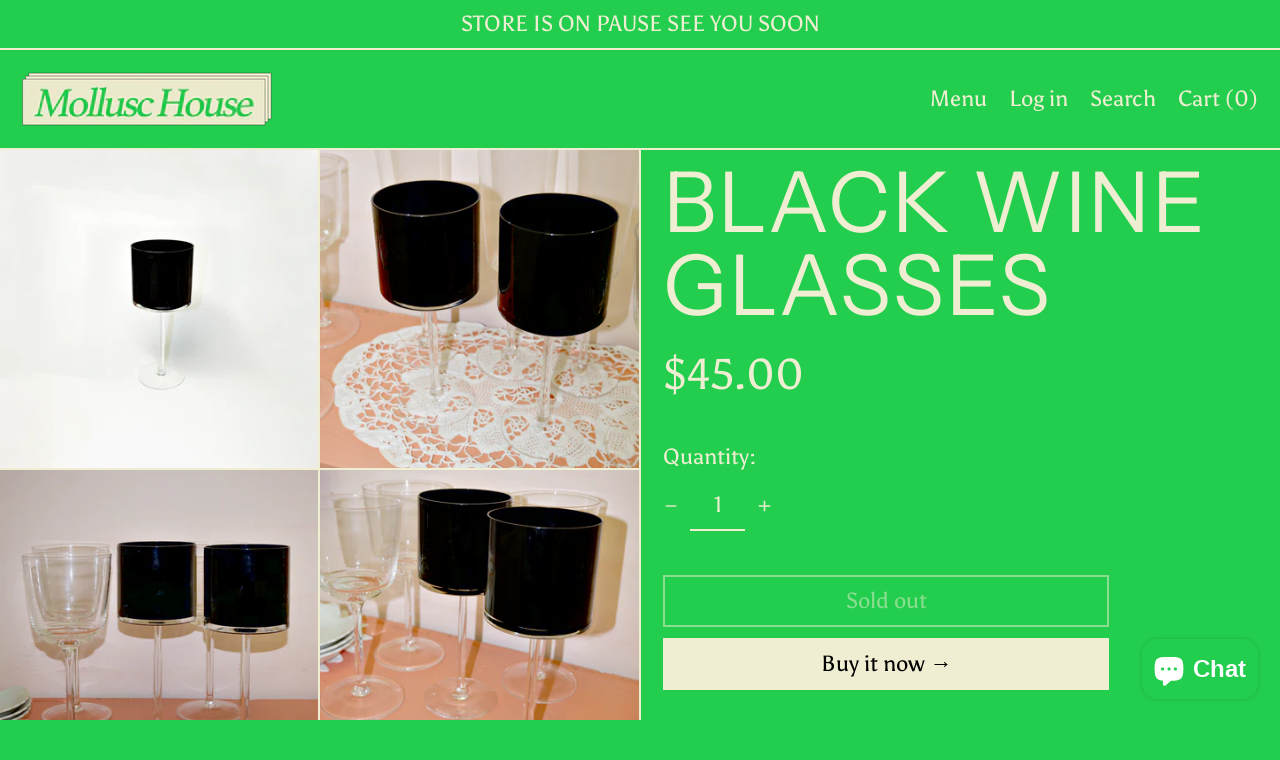

--- FILE ---
content_type: text/html; charset=utf-8
request_url: https://mollusc-house.com/products/black-wine-glasses
body_size: 31256
content:
<!doctype html>
<html class="no-js supports-no-cookies" lang="en">
<head>
  <!-- Global site tag (gtag.js) - Google Ads: 10778426026 --> <script async src="https://www.googletagmanager.com/gtag/js?id=AW-10778426026"></script> <script> window.dataLayer = window.dataLayer || []; function gtag(){dataLayer.push(arguments);} gtag('js', new Date()); gtag('config', 'AW-10778426026'); </script>
<!-- Event snippet for Google Shopping App Add To Cart conversion page -->
<script>
  gtag('event', 'conversion', {
      'send_to': 'AW-10778426026/oDVQCJiRi98DEKr1xpMo',
      'value': 1.0,
      'currency': 'AUD'
  });
</script>
</script>
  <meta charset="utf-8">
  <meta http-equiv="X-UA-Compatible" content="IE=edge">
  <meta name="viewport" content="width=device-width,initial-scale=1">
  <meta name="theme-color" content="">
  <link rel="canonical" href="https://mollusc-house.com/products/black-wine-glasses">
  <link rel="preconnect" href="https://fonts.shopifycdn.com" crossorigin>
  <link rel="preconnect" href="https://cdn.shopify.com" crossorigin>
  <link rel="preconnect" href="https://fonts.shopify.com" crossorigin>
  <link rel="preconnect" href="https://monorail-edge.shopifysvc.com">
  
  
<link rel="shortcut icon" href="//mollusc-house.com/cdn/shop/files/GREEN_STICKER_32x32.png?v=1638838952" type="image/png"><title>MEXICAN GLASSWARE
&ndash; MOLLUSC HOUSE</title><meta name="description" content="Vintage Mexican glasses, sourced in Australia by Mollusc House, a sustainable female owned business. Spice up your bar cart today!"><script>
    document.documentElement.className = document.documentElement.className.replace('no-js', 'js');
  </script>

  <!-- Start IE11 compatibility -->
  <script>
    if (!!window.MSInputMethodContext && !!document.documentMode) {
      // CSSVar Polyfill
      document.write('<script src="https://cdn.jsdelivr.net/gh/nuxodin/ie11CustomProperties@4.1.0/ie11CustomProperties.min.js"><\x2fscript>');

      document.documentElement.className = document.documentElement.className.replace('js', 'no-js');

      document.addEventListener('DOMContentLoaded', function () {
        var elsToLazyload = document.querySelectorAll('.lazyload');
        for (var i = 0; i < elsToLazyload.length; i++) {
          var elToLazyLoad = elsToLazyload[i];
          elToLazyLoad.removeAttribute('src');
          var src = elToLazyLoad.getAttribute('data-src').replace('_{width}x.', '_600x.');
          elToLazyLoad.setAttribute('src', src);
          elToLazyLoad.classList.remove('lazyload');
          elToLazyLoad.classList.add('lazyloaded');
        }
      });
    }
  </script>
  <!-- End IE11 compatibility -->
  <style>:root {
    --base-font-size: 137.5%;
    --base-line-height: 1.2;

    --heading-font-stack: "Instrument Sans", sans-serif;
    --heading-font-weight: 400;
    --heading-font-style: normal;
    --heading-line-height: 1;


    --body-font-stack: Asul, serif;
    --body-font-weight: 400;
    --body-font-bold: FontDrop;
    --body-font-bold-italic: ;

    /*
    Primary color scheme
    */
    --color-primary-accent: rgb(240, 238, 210);
    --color-primary-text: rgb(240, 238, 210);
    --color-primary-text-rgb: 240, 238, 210;
    --color-primary-background: rgb(35, 206, 78);
    --color-primary-background-hex: #23ce4e;
    --color-primary-meta: rgb(240, 238, 210);
    --color-primary-text--overlay: rgb(0, 0, 0);
    --color-primary-accent--overlay: rgb(0, 0, 0);
    --color-primary-text-placeholder: rgba(240, 238, 210, 0.1);
    --color-primary-background-0: rgba(35, 206, 78, 0);


    /*
    Secondary color scheme
    */
    --color-secondary-accent: rgb(240, 238, 210);
    --color-secondary-text: rgb(240, 238, 210);
    --color-secondary-background: rgb(35, 206, 78);
    --color-secondary-background-hex: #23ce4e;
    --color-secondary-meta: rgb(240, 238, 210);
    --color-secondary-text--overlay: rgb(0, 0, 0);
    --color-secondary-accent--overlay: rgb(0, 0, 0);
    --color-secondary-text-placeholder: rgba(240, 238, 210, 0.1);
    --color-secondary-background-0: rgba(35, 206, 78, 0);

    /*
    Tertiary color scheme
    */
    --color-tertiary-accent: rgb(240, 238, 210);
    --color-tertiary-text: rgb(35, 206, 78);
    --color-tertiary-background: rgb(240, 238, 210);
    --color-tertiary-background-hex: #f0eed2;
    --color-tertiary-meta: rgb(240, 238, 210);
    --color-tertiary-text--overlay: rgb(0, 0, 0);
    --color-tertiary-accent--overlay: rgb(0, 0, 0);
    --color-tertiary-text-placeholder: rgba(35, 206, 78, 0.1);
    --color-tertiary-background-0: rgba(240, 238, 210, 0);

    --white-text--overlay: rgb(35, 206, 78);
    --black-text--overlay: rgb(240, 238, 210);

    --color-border: rgb(240, 238, 210);
    --border-width: 2px;


    --text-width: 2px;
    --checkbox-width: 1px;


    --font-heading: "Instrument Sans", sans-serif;
    --font-body: Asul, serif;
    --font-body-weight: 400;
    --font-body-style: normal;
    --font-body-bold-weight: bold;

    --heading-letterspacing: 0.025em;
    --heading-capitalize: none;
    --heading-decoration: none;

    --bopy-copy-transform: none;

    --wrapperWidth: 100vw;
    --gutter: 2px;
    --rowHeight: calc((var(--wrapperWidth) - (11 * var(--gutter))) / 12);

    --ratioA: 1;
    --ratioB: 1;

    --header-height: 66px;
    --add-to-cart-height: 44px;

    --spacing: 0.5rem;
    --spacing-double: 1rem;
    --spacing-half: 0.25rem;

    /*
    Buttons 
    */
    --button-text-transform: none;
    --button-border-radius: 0;
    --button-border-color: var(--color-primary-text);
    --button-background-color: var(--color-primary-text);
    --button-text-color: var(--color-primary-text--overlay);
    --button-border-color-hover: var(--color-primary-accent);
    --button-background-color-hover: var(--color-primary-accent);
    --button-text-color-hover: var(--color-primary-accent--overlay);


    /*
    SVG ico select
    */
    --icon-svg-select: url(//mollusc-house.com/cdn/shop/t/3/assets/ico-select.svg?v=128124354853601741871638047468);
    --icon-svg-select-primary: url(//mollusc-house.com/cdn/shop/t/3/assets/ico-select__primary.svg?v=45459859364963603931638068159);
    --icon-svg-select-secondary: url(//mollusc-house.com/cdn/shop/t/3/assets/ico-select__secondary.svg?v=21985770231211118831638068159);
    --icon-svg-select-tertiary: url(//mollusc-house.com/cdn/shop/t/3/assets/ico-select__tertiary.svg?v=104275888161655589211638068159);

  }
</style>

  <style>
    @keyframes marquee {
      0% {
        transform: translateX(0);
        -webkit-transform: translateX(0);
      }
      100% {
        transform: translateX(-100%);
        -webkit-transform: translateX(-100%);
      }
    }
  </style>
  <style>#MainContent{opacity:0;visibility:hidden}[x-cloak]{display:none!important}.marquee-container{visibility:hidden}:root{-moz-tab-size:4;-o-tab-size:4;tab-size:4}html{line-height:1.15;-webkit-text-size-adjust:100%}body{font-family:system-ui,-apple-system,Segoe UI,Roboto,Helvetica,Arial,sans-serif,Apple Color Emoji,Segoe UI Emoji;margin:0}hr{color:inherit;height:0}abbr[title]{-webkit-text-decoration:underline dotted;text-decoration:underline dotted}b,strong{font-weight:bolder}code,kbd,pre,samp{font-family:ui-monospace,SFMono-Regular,Consolas,Liberation Mono,Menlo,monospace;font-size:1em}small{font-size:80%}sub,sup{font-size:75%;line-height:0;position:relative;vertical-align:baseline}sub{bottom:-.25em}sup{top:-.5em}table{border-color:inherit;text-indent:0}button,input,optgroup,select,textarea{font-family:inherit;font-size:100%;line-height:1.15;margin:0}button,select{text-transform:none}[type=button],[type=reset],[type=submit],button{-webkit-appearance:button}::-moz-focus-inner{border-style:none;padding:0}:-moz-focusring{outline:1px dotted ButtonText}:-moz-ui-invalid{box-shadow:none}legend{padding:0}progress{vertical-align:baseline}::-webkit-inner-spin-button,::-webkit-outer-spin-button{height:auto}[type=search]{-webkit-appearance:textfield;outline-offset:-2px}::-webkit-search-decoration{-webkit-appearance:none}::-webkit-file-upload-button{-webkit-appearance:button;font:inherit}summary{display:list-item}blockquote,dd,dl,figure,h1,h2,h3,h4,h5,h6,hr,p,pre{margin:0}button{background-color:transparent;background-image:none}button:focus{outline:1px dotted;outline:5px auto -webkit-focus-ring-color}fieldset,ol,ul{margin:0;padding:0}ol,ul{list-style:none}html{font-family:ui-sans-serif,system-ui,-apple-system,BlinkMacSystemFont,Segoe UI,Roboto,Helvetica Neue,Arial,Noto Sans,sans-serif,Apple Color Emoji,Segoe UI Emoji,Segoe UI Symbol,Noto Color Emoji;line-height:1.5}body{font-family:inherit;line-height:inherit}*,:after,:before{border:0 solid #e5e7eb;box-sizing:border-box}hr{border-top-width:1px}img{border-style:solid}textarea{resize:vertical}input::-moz-placeholder,textarea::-moz-placeholder{color:#9ca3af;opacity:1}input:-ms-input-placeholder,textarea:-ms-input-placeholder{color:#9ca3af;opacity:1}input::placeholder,textarea::placeholder{color:#9ca3af;opacity:1}[role=button],button{cursor:pointer}table{border-collapse:collapse}h1,h2,h3,h4,h5,h6{font-size:inherit;font-weight:inherit}a{color:inherit;text-decoration:inherit}button,input,optgroup,select,textarea{color:inherit;line-height:inherit;padding:0}code,kbd,pre,samp{font-family:ui-monospace,SFMono-Regular,Menlo,Monaco,Consolas,Liberation Mono,Courier New,monospace}audio,canvas,embed,iframe,img,object,svg,video{display:block;vertical-align:middle}img,video{height:auto;max-width:100%}.container{width:100%}@media (min-width:640px){.container{max-width:640px}}@media (min-width:768px){.container{max-width:768px}}@media (min-width:1024px){.container{max-width:1024px}}@media (min-width:1280px){.container{max-width:1280px}}@media (min-width:1536px){.container{max-width:1536px}}.bg-transparent{background-color:transparent}.bg-primary-background{background-color:var(--color-primary-background)}.bg-primary-accent{background-color:var(--color-primary-accent)}.bg-secondary-background{background-color:var(--color-secondary-background)}.bg-secondary-accent{background-color:var(--color-secondary-accent)}.bg-tertiary-background{background-color:var(--color-tertiary-background)}.bg-tertiary-accent{background-color:var(--color-tertiary-accent)}.bg-header-background{background-color:var(--color-header-background)}.bg-header-accent{background-color:var(--color-header-accent)}.bg-footer-background{background-color:var(--color-footer-background)}.bg-footer-accent{background-color:var(--color-footer-accent)}.bg-border{background-color:var(--color-border)}.bg-gradient-to-r{background-image:linear-gradient(to right,var(--tw-gradient-stops))}.from-primary-background-0{--tw-gradient-from:var(--color-primary-background-0);--tw-gradient-stops:var(--tw-gradient-from),var(--tw-gradient-to,hsla(0,0%,100%,0))}.from-secondary-background-0{--tw-gradient-from:var(--color-secondary-background-0);--tw-gradient-stops:var(--tw-gradient-from),var(--tw-gradient-to,hsla(0,0%,100%,0))}.from-tertiary-background-0{--tw-gradient-from:var(--color-tertiary-background-0);--tw-gradient-stops:var(--tw-gradient-from),var(--tw-gradient-to,hsla(0,0%,100%,0))}.from-header-background-0{--tw-gradient-from:var(--color-header-background-0);--tw-gradient-stops:var(--tw-gradient-from),var(--tw-gradient-to,hsla(0,0%,100%,0))}.via-primary-background{--tw-gradient-stops:var(--tw-gradient-from),var(--color-primary-background),var(--tw-gradient-to,hsla(0,0%,100%,0))}.via-secondary-background{--tw-gradient-stops:var(--tw-gradient-from),var(--color-secondary-background),var(--tw-gradient-to,hsla(0,0%,100%,0))}.via-tertiary-background{--tw-gradient-stops:var(--tw-gradient-from),var(--color-tertiary-background),var(--tw-gradient-to,hsla(0,0%,100%,0))}.via-header-background{--tw-gradient-stops:var(--tw-gradient-from),var(--color-header-background),var(--tw-gradient-to,hsla(0,0%,100%,0))}.via-footer-background{--tw-gradient-stops:var(--tw-gradient-from),var(--color-footer-background),var(--tw-gradient-to,hsla(0,0%,100%,0))}.to-primary-background{--tw-gradient-to:var(--color-primary-background)}.to-secondary-background{--tw-gradient-to:var(--color-secondary-background)}.to-tertiary-background{--tw-gradient-to:var(--color-tertiary-background)}.to-header-background{--tw-gradient-to:var(--color-header-background)}.to-footer-background{--tw-gradient-to:var(--color-footer-background)}.border-primary-text{border-color:var(--color-primary-text)}.border-secondary-text{border-color:var(--color-secondary-text)}.border-tertiary-text{border-color:var(--color-tertiary-text)}.border-header-text{border-color:var(--color-header-text)}.border-footer-text{border-color:var(--color-footer-text)}.border-white-text{--tw-border-opacity:1;border-color:rgba(255,255,255,var(--tw-border-opacity))}.border-black-text{--tw-border-opacity:1;border-color:rgba(0,0,0,var(--tw-border-opacity))}.border-grid-color,.border-theme-color{border-color:var(--color-border)}.hover\:border-primary-accent:hover{border-color:var(--color-primary-accent)}.hover\:border-secondary-accent:hover{border-color:var(--color-secondary-accent)}.hover\:border-tertiary-accent:hover{border-color:var(--color-tertiary-accent)}.hover\:border-header-accent:hover{border-color:var(--color-header-accent)}.hover\:border-footer-accent:hover{border-color:var(--color-footer-accent)}.rounded-full{border-radius:9999px}.border-t-grid{border-top-width:var(--border-width)}.border-b-grid{border-bottom-width:var(--border-width)}.border-b-text{border-bottom-width:var(--text-width)}.block{display:block}.inline-block{display:inline-block}.flex{display:flex}.inline-flex{display:inline-flex}.hidden{display:none}.flex-col{flex-direction:column}.flex-wrap{flex-wrap:wrap}.items-center{align-items:center}.items-stretch{align-items:stretch}.self-stretch{align-self:stretch}.justify-start{justify-content:flex-start}.justify-end{justify-content:flex-end}.justify-center{justify-content:center}.justify-between{justify-content:space-between}.flex-grow{flex-grow:1}.h-2{height:.5rem}.h-5{height:1.25rem}.h-full{height:100%}.text-sm{font-size:.8rem}.text-base,.text-sm{line-height:var(--base-line-height)}.text-base{font-size:1rem}.text-lg{font-size:1.25rem}.text-lg,.text-xl{line-height:var(--base-line-height)}.text-xl{font-size:1.563rem}.m-auto{margin:auto}.mx-2{margin-left:.5rem;margin-right:.5rem}.my-auto{margin-bottom:auto;margin-top:auto}.mr-1{margin-right:.25rem}.mt-2{margin-top:.5rem}.mb-2{margin-bottom:.5rem}.mt-4{margin-top:1rem}.mr-4{margin-right:1rem}.ml-4{margin-left:1rem}.mr-6{margin-right:1.5rem}.ml-16{margin-left:4rem}.ml-auto{margin-left:auto}.-ml-4{margin-left:-1rem}.-ml-16{margin-left:-4rem}.opacity-0{opacity:0}.opacity-100{opacity:1}.overflow-x-auto{overflow-x:auto}.p-1{padding:.25rem}.py-1{padding-bottom:.25rem;padding-top:.25rem}.py-2{padding-bottom:.5rem;padding-top:.5rem}.py-4{padding-bottom:1rem;padding-top:1rem}.px-8{padding-left:2rem;padding-right:2rem}.py-theme{padding-bottom:var(--spacing);padding-top:var(--spacing)}.py-theme-half{padding-bottom:var(--spacing-half);padding-top:var(--spacing-half)}.pr-1{padding-right:.25rem}.pb-1{padding-bottom:.25rem}.pt-8{padding-top:2rem}.placeholder-current::-moz-placeholder{color:currentColor}.placeholder-current:-ms-input-placeholder{color:currentColor}.placeholder-current::placeholder{color:currentColor}.pointer-events-none{pointer-events:none}.static{position:static}.fixed{position:fixed}.absolute{position:absolute}.relative{position:relative}.top-0{top:0}.right-0{right:0}.bottom-0{bottom:0}.left-0{left:0}.top-1{top:.25rem}.top-2{top:.5rem}.right-2{right:.5rem}.-bottom-2{bottom:-.5rem}.left-1\/2{left:50%}*{--tw-shadow:0 0 transparent;--tw-ring-inset:var(--tw-empty,/*!*/ /*!*/);--tw-ring-offset-width:0px;--tw-ring-offset-color:#fff;--tw-ring-color:rgba(59,130,246,0.5);--tw-ring-offset-shadow:0 0 transparent;--tw-ring-shadow:0 0 transparent}.fill-current{fill:currentColor}.text-left{text-align:left}.text-center{text-align:center}.text-right{text-align:right}.text-primary-text{color:var(--color-primary-text)}.text-primary-accent{color:var(--color-primary-accent)}.text-secondary-text{color:var(--color-secondary-text)}.text-secondary-accent{color:var(--color-secondary-accent)}.text-tertiary-text{color:var(--color-tertiary-text)}.text-tertiary-accent{color:var(--color-tertiary-accent)}.text-header-text{color:var(--color-header-text)}.text-header-accent{color:var(--color-header-accent)}.text-footer-text{color:var(--color-footer-text)}.text-footer-accent{color:var(--color-footer-accent)}.text-white-text{--tw-text-opacity:1;color:rgba(255,255,255,var(--tw-text-opacity))}.text-black-text{--tw-text-opacity:1;color:rgba(0,0,0,var(--tw-text-opacity))}.hover\:text-primary-accent:hover{color:var(--color-primary-accent)}.hover\:text-secondary-accent:hover{color:var(--color-secondary-accent)}.hover\:text-tertiary-accent:hover{color:var(--color-tertiary-accent)}.hover\:text-header-accent:hover{color:var(--color-header-accent)}.hover\:text-footer-accent:hover{color:var(--color-footer-accent)}.italic{font-style:italic}.uppercase{text-transform:uppercase}.oldstyle-nums{--tw-ordinal:var(--tw-empty,/*!*/ /*!*/);--tw-slashed-zero:var(--tw-empty,/*!*/ /*!*/);--tw-numeric-figure:var(--tw-empty,/*!*/ /*!*/);--tw-numeric-spacing:var(--tw-empty,/*!*/ /*!*/);--tw-numeric-fraction:var(--tw-empty,/*!*/ /*!*/);--tw-numeric-figure:oldstyle-nums;font-variant-numeric:var(--tw-ordinal) var(--tw-slashed-zero) var(--tw-numeric-figure) var(--tw-numeric-spacing) var(--tw-numeric-fraction)}.align-top{vertical-align:top}.align-middle{vertical-align:middle}.whitespace-nowrap{white-space:nowrap}.break-all{word-break:break-all}.w-2{width:.5rem}.w-5{width:1.25rem}.w-8{width:2rem}.w-theme-width{width:var(--border-width)}.w-1\/3{width:33.333333%}.w-full{width:100%}.z-10{z-index:10}.z-20{z-index:20}.z-50{z-index:50}.z-60{z-index:60}.z-70{z-index:70}.transform{--tw-translate-x:0;--tw-translate-y:0;--tw-rotate:0;--tw-skew-x:0;--tw-skew-y:0;--tw-scale-x:1;--tw-scale-y:1;transform:translateX(var(--tw-translate-x)) translateY(var(--tw-translate-y)) rotate(var(--tw-rotate)) skewX(var(--tw-skew-x)) skewY(var(--tw-skew-y)) scaleX(var(--tw-scale-x)) scaleY(var(--tw-scale-y))}.origin-center{transform-origin:center}.rotate-180{--tw-rotate:180deg}.-translate-x-1\/2{--tw-translate-x:-50%}.translate-y-1{--tw-translate-y:0.25rem}.translate-y-full{--tw-translate-y:100%}.translate-y-0-important{--tw-translate-y:0px!important}.transition{transition-duration:.15s;transition-property:background-color,border-color,color,fill,stroke,opacity,box-shadow,transform;transition-timing-function:cubic-bezier(.4,0,.2,1)}.transition-transform{transition-duration:.15s;transition-property:transform;transition-timing-function:cubic-bezier(.4,0,.2,1)}.duration-200{transition-duration:.2s}.duration-300{transition-duration:.3s}html{background-color:var(--color-primary-background);color:var(--color-primary-text)}html.rte a:hover,html .rte a:hover{color:var(--color-primary-accent);-webkit-text-decoration-color:var(--color-primary-accent);text-decoration-color:var(--color-primary-accent)}html :focus{outline-color:var(--color-primary-accent);outline-offset:.25rem;outline-style:solid;outline-width:var(--text-width)}html{font-size:var(--base-font-size);line-height:var(--base-line-height)}body{-webkit-font-smoothing:antialiased;-moz-osx-font-smoothing:grayscale;font-family:var(--body-font-stack);font-style:var(--body-font-style);font-weight:var(--body-font-weight);-webkit-text-size-adjust:100%;text-transform:var(--bopy-copy-transform)}.font-heading{font-family:var(--heading-font-stack);font-style:var(--heading-font-style);font-weight:var(--heading-font-weight);letter-spacing:var(--heading-letterspacing);-webkit-text-decoration:var(--heading-decoration);text-decoration:var(--heading-decoration);text-transform:var(--heading-capitalize)}.font-body{font-family:var(--body-font-stack);font-style:var(--body-font-style);font-weight:var(--body-font-weight);letter-spacing:0;text-decoration:none;text-transform:var(--body-font-style);text-transform:var(--bopy-copy-transform)}.responsive-image-wrapper:before{content:"";display:block}.responsive-image{opacity:0}.responsive-image.lazyloaded{opacity:1}.responsive-image-placeholder{opacity:.05}.responsive-image.lazyloaded+.responsive-image-placeholder{opacity:0}.text-primary-text .responsive-image-placeholder{background-color:var(--color-primary-text)}.text-secondary-text .responsive-image-placeholder{background-color:var(--color-secondary-text)}.text-tertiary-text .responsive-image-placeholder{background-color:var(--color-tertiary-text)}.no-js .responsive-image-placeholder{display:none}.visually-hidden{clip:rect(0 0 0 0);border:0;height:1px;margin:-1px;overflow:hidden;padding:0;position:absolute!important;width:1px}svg{height:100%;width:100%}.skip-link{background-color:var(--color-primary-background);color:var(--color-primary-text);left:0;opacity:0;padding:1rem;pointer-events:none;position:absolute;top:0;z-index:50}select.skip-link{background-image:var(--icon-svg-select-primary)}.skip-link.rte a:hover,.skip-link .rte a:hover,.text-primary-text.rte a:hover,.text-primary-text .rte a:hover{color:var(--color-primary-accent);-webkit-text-decoration-color:var(--color-primary-accent);text-decoration-color:var(--color-primary-accent)}.skip-link :focus{outline-color:var(--color-primary-accent);outline-offset:.25rem;outline-style:solid;outline-width:var(--text-width)}.skip-link:focus{opacity:1;pointer-events:auto}#sticky-positioner{height:1px;left:0;position:absolute;top:var(--border-width);width:1px}.no-js:not(html){display:none}.no-js .no-js:not(html){display:block}.supports-no-cookies:not(html),[hidden],[x-cloak],html.no-js .js-enabled{display:none}.supports-no-cookies .supports-no-cookies:not(html){display:block}.section-x-padding{padding-left:.5rem;padding-right:.5rem}@media (min-width:1024px){.section-x-padding{padding-left:1rem;padding-right:1rem}}#MainContent .shopify-section:first-of-type section{margin-top:calc(var(--border-width)*-1)}#MainContent .shopify-section.has-full-screen-setting:first-of-type section .h-screen-header{height:calc(100vh - var(--header-height, 0px))}@media (max-width:1023px){#MainContent .shopify-section.has-full-screen-setting:first-of-type section .background-video-wrapper--full-screen{padding-bottom:calc(100vh - var(--header-height, 0px))}}@media (min-width:1024px){#MainContent .shopify-section.has-full-screen-setting:first-of-type section .lg\:background-video-wrapper--full-screen{padding-bottom:calc(100vh - var(--header-height, 0px))}}select{background-image:var(--icon-svg-select);background-position:100%;background-repeat:no-repeat;background-size:1em 1em}input[type=email],input[type=password],input[type=text]{-webkit-appearance:none;border-radius:0}select.text-primary-text{background-image:var(--icon-svg-select-primary)}select.text-secondary-text{background-image:var(--icon-svg-select-secondary)}select.text-tertiary-text{background-image:var(--icon-svg-select-tertiary)}button{border-radius:0}.button{background-color:var(--button-background-color);border-color:var(--button-border-color);border-radius:var(--button-border-radius);border-width:var(--text-width);color:var(--button-text-color);cursor:pointer;padding:.5rem 2rem;text-transform:var(--button-text-transform)}.button:hover{background-color:var(--button-background-color-hover);border-color:var(--button-border-color-hover);color:var(--button-text-color-hover)}.show-button-arrows .button:after{content:"\00a0\00a0\2192"}.button span,.button svg,button span,button svg{pointer-events:none}@media (prefers-reduced-motion:reduce){.marquee-container{display:block;padding-left:.5rem;padding-right:.5rem;text-align:center;white-space:normal}@media (min-width:1024px){.marquee-container{padding-left:1rem;padding-right:1rem}}.marquee span{display:none}.marquee span:first-child{display:inline}}.marquee-container{visibility:visible}.rte>:not([hidden])~:not([hidden]){--tw-space-y-reverse:0;margin-bottom:calc(1rem*var(--tw-space-y-reverse));margin-top:calc(1rem*(1 - var(--tw-space-y-reverse)))}.rte{line-height:var(--base-line-height)}.rte img{height:auto;max-width:100%;width:100%}.rte ol,.rte ul{margin-left:var(--spacing)}.rte ol>:not([hidden])~:not([hidden]),.rte ul>:not([hidden])~:not([hidden]){--tw-space-y-reverse:0;margin-bottom:calc(.5rem*var(--tw-space-y-reverse));margin-top:calc(.5rem*(1 - var(--tw-space-y-reverse)))}.rte ul{list-style-type:disc}.rte ol{list-style:decimal}.rte h1{font-size:1.953rem;line-height:var(--base-line-height)}@media (min-width:1024px){.rte h1{font-size:3.815rem;line-height:1}}.rte h2{font-size:1.953rem;line-height:var(--base-line-height)}@media (min-width:1024px){.rte h2{font-size:2.441rem;line-height:calc(var(--base-line-height)*.9)}}.rte h1,.rte h2{font-family:var(--heading-font-stack);font-style:var(--heading-font-style);font-weight:var(--heading-font-weight);letter-spacing:var(--heading-letterspacing);-webkit-text-decoration:var(--heading-decoration);text-decoration:var(--heading-decoration);text-transform:var(--heading-capitalize)}.rte a{text-decoration:underline}.text-primary-text.rte a:hover,.text-primary-text .rte a:hover{color:var(--color-primary-accent);-webkit-text-decoration-color:var(--color-primary-accent);text-decoration-color:var(--color-primary-accent)}.text-secondary-text.rte a:hover,.text-secondary-text .rte a:hover{color:var(--color-secondary-accent);-webkit-text-decoration-color:var(--color-secondary-accent);text-decoration-color:var(--color-secondary-accent)}.text-tertiary-text.rte a:hover,.text-tertiary-text .rte a:hover{color:var(--color-tertiary-accent);-webkit-text-decoration-color:var(--color-tertiary-accent);text-decoration-color:var(--color-tertiary-accent)}.svg-scale svg{height:1em;width:1em}.svg-scale-height svg{height:.8em;width:auto}.bg-primary-background :focus{outline-color:var(--color-primary-accent)}.bg-primary-background :focus,.bg-secondary-background :focus{outline-offset:.25rem;outline-style:solid;outline-width:var(--text-width)}.bg-secondary-background :focus{outline-color:var(--color-secondary-accent)}.bg-tertiary-background :focus{outline-color:var(--color-tertiary-accent);outline-offset:.25rem;outline-style:solid;outline-width:var(--text-width)}@media (min-width:640px){.sm\:oldstyle-nums{--tw-ordinal:var(--tw-empty,/*!*/ /*!*/);--tw-slashed-zero:var(--tw-empty,/*!*/ /*!*/);--tw-numeric-figure:var(--tw-empty,/*!*/ /*!*/);--tw-numeric-spacing:var(--tw-empty,/*!*/ /*!*/);--tw-numeric-fraction:var(--tw-empty,/*!*/ /*!*/);--tw-numeric-figure:oldstyle-nums;font-variant-numeric:var(--tw-ordinal) var(--tw-slashed-zero) var(--tw-numeric-figure) var(--tw-numeric-spacing) var(--tw-numeric-fraction)}}@media (min-width:768px){.md\:oldstyle-nums{--tw-ordinal:var(--tw-empty,/*!*/ /*!*/);--tw-slashed-zero:var(--tw-empty,/*!*/ /*!*/);--tw-numeric-figure:var(--tw-empty,/*!*/ /*!*/);--tw-numeric-spacing:var(--tw-empty,/*!*/ /*!*/);--tw-numeric-fraction:var(--tw-empty,/*!*/ /*!*/);--tw-numeric-figure:oldstyle-nums;font-variant-numeric:var(--tw-ordinal) var(--tw-slashed-zero) var(--tw-numeric-figure) var(--tw-numeric-spacing) var(--tw-numeric-fraction)}}@media (min-width:1024px){.lg\:block{display:block}.lg\:flex{display:flex}.lg\:hidden{display:none}.lg\:flex-wrap{flex-wrap:wrap}.lg\:mt-0{margin-top:0}.lg\:ml-2{margin-left:.5rem}.lg\:pt-0{padding-top:0}.lg\:relative{position:relative}.lg\:text-left{text-align:left}.lg\:text-center{text-align:center}.lg\:text-right{text-align:right}.lg\:oldstyle-nums{--tw-ordinal:var(--tw-empty,/*!*/ /*!*/);--tw-slashed-zero:var(--tw-empty,/*!*/ /*!*/);--tw-numeric-figure:var(--tw-empty,/*!*/ /*!*/);--tw-numeric-spacing:var(--tw-empty,/*!*/ /*!*/);--tw-numeric-fraction:var(--tw-empty,/*!*/ /*!*/);--tw-numeric-figure:oldstyle-nums;font-variant-numeric:var(--tw-ordinal) var(--tw-slashed-zero) var(--tw-numeric-figure) var(--tw-numeric-spacing) var(--tw-numeric-fraction)}.lg\:w-1\/3{width:33.333333%}.lg\:w-2\/3{width:66.666667%}.lg\:w-3\/4{width:75%}}@media (min-width:1280px){.xl\:oldstyle-nums{--tw-ordinal:var(--tw-empty,/*!*/ /*!*/);--tw-slashed-zero:var(--tw-empty,/*!*/ /*!*/);--tw-numeric-figure:var(--tw-empty,/*!*/ /*!*/);--tw-numeric-spacing:var(--tw-empty,/*!*/ /*!*/);--tw-numeric-fraction:var(--tw-empty,/*!*/ /*!*/);--tw-numeric-figure:oldstyle-nums;font-variant-numeric:var(--tw-ordinal) var(--tw-slashed-zero) var(--tw-numeric-figure) var(--tw-numeric-spacing) var(--tw-numeric-fraction)}}@media (min-width:1536px){.\32xl\:oldstyle-nums{--tw-ordinal:var(--tw-empty,/*!*/ /*!*/);--tw-slashed-zero:var(--tw-empty,/*!*/ /*!*/);--tw-numeric-figure:var(--tw-empty,/*!*/ /*!*/);--tw-numeric-spacing:var(--tw-empty,/*!*/ /*!*/);--tw-numeric-fraction:var(--tw-empty,/*!*/ /*!*/);--tw-numeric-figure:oldstyle-nums;font-variant-numeric:var(--tw-ordinal) var(--tw-slashed-zero) var(--tw-numeric-figure) var(--tw-numeric-spacing) var(--tw-numeric-fraction)}}
</style>
  


<meta property="og:site_name" content="MOLLUSC HOUSE">
<meta property="og:url" content="https://mollusc-house.com/products/black-wine-glasses">
<meta property="og:title" content="MEXICAN GLASSWARE">
<meta property="og:type" content="product">
<meta property="og:description" content="Vintage Mexican glasses, sourced in Australia by Mollusc House, a sustainable female owned business. Spice up your bar cart today!"><meta property="og:image" content="http://mollusc-house.com/cdn/shop/files/mh-new-stock_0008_2023_0522_23135400-copy.png?v=1684770667">
  <meta property="og:image:secure_url" content="https://mollusc-house.com/cdn/shop/files/mh-new-stock_0008_2023_0522_23135400-copy.png?v=1684770667">
  <meta property="og:image:width" content="1500">
  <meta property="og:image:height" content="1500">
  <meta property="og:price:amount" content="45.00">
  <meta property="og:price:currency" content="AUD">



<meta name="twitter:card" content="summary_large_image">
<meta name="twitter:title" content="MEXICAN GLASSWARE">
<meta name="twitter:description" content="Vintage Mexican glasses, sourced in Australia by Mollusc House, a sustainable female owned business. Spice up your bar cart today!">

  

<script>
function onLoadStylesheet() {
          var url = "//mollusc-house.com/cdn/shop/t/3/assets/theme.min.css?v=95662371975961668281638047460";
          var link = document.querySelector('link[href="' + url + '"]');
          link.loaded = true;
          link.dispatchEvent(new CustomEvent('stylesLoaded'));
        }
        window.theme_stylesheet = '//mollusc-house.com/cdn/shop/t/3/assets/theme.min.css?v=95662371975961668281638047460';
</script>
<link rel="stylesheet" href="//mollusc-house.com/cdn/shop/t/3/assets/theme.min.css?v=95662371975961668281638047460" media="print" onload="this.media='all';onLoadStylesheet();">
<noscript><link rel="stylesheet" href="//mollusc-house.com/cdn/shop/t/3/assets/theme.min.css?v=95662371975961668281638047460"></noscript>


  

  <style>
    @font-face {
  font-family: "Instrument Sans";
  font-weight: 400;
  font-style: normal;
  font-display: swap;
  src: url("//mollusc-house.com/cdn/fonts/instrument_sans/instrumentsans_n4.db86542ae5e1596dbdb28c279ae6c2086c4c5bfa.woff2") format("woff2"),
       url("//mollusc-house.com/cdn/fonts/instrument_sans/instrumentsans_n4.510f1b081e58d08c30978f465518799851ef6d8b.woff") format("woff");
}

    @font-face {
  font-family: Asul;
  font-weight: 400;
  font-style: normal;
  font-display: swap;
  src: url("//mollusc-house.com/cdn/fonts/asul/asul_n4.814c5323104eaec8052c156ea81d27e4cc2ecc89.woff2") format("woff2"),
       url("//mollusc-house.com/cdn/fonts/asul/asul_n4.fad4580d0c2a0762bf2eec95df0ca1bba03e7345.woff") format("woff");
}

    @font-face {
  font-family: Asul;
  font-weight: 700;
  font-style: normal;
  font-display: swap;
  src: url("//mollusc-house.com/cdn/fonts/asul/asul_n7.1ce81e866ff8ed9910cd2de5c7e0903f60f91e77.woff2") format("woff2"),
       url("//mollusc-house.com/cdn/fonts/asul/asul_n7.a51de712305c01e28e5f167ab71969983e78b55b.woff") format("woff");
}

    @font-face {
  font-family: Asul;
  font-weight: 700;
  font-style: normal;
  font-display: swap;
  src: url("//mollusc-house.com/cdn/fonts/asul/asul_n7.1ce81e866ff8ed9910cd2de5c7e0903f60f91e77.woff2") format("woff2"),
       url("//mollusc-house.com/cdn/fonts/asul/asul_n7.a51de712305c01e28e5f167ab71969983e78b55b.woff") format("woff");
}

    
    
  </style>

  
<script>
window.baseAssetsUrl = '//mollusc-house.com/cdn/shop/t/3/';
</script>
<script type="module" src="//mollusc-house.com/cdn/shop/t/3/assets/theme.min.js?v=61460514723306534961638047464" defer="defer"></script>

  <script>window.performance && window.performance.mark && window.performance.mark('shopify.content_for_header.start');</script><meta name="google-site-verification" content="1N5A8g11PpW4iMMR6eTw-tQSk9lX0Im2X1qThxhg06Q">
<meta name="facebook-domain-verification" content="o1c7fj5w289z0sc856yg4k41cqx0ta">
<meta name="facebook-domain-verification" content="zwo9etlbtnzfajnmsxd8u9fx0evvxu">
<meta id="shopify-digital-wallet" name="shopify-digital-wallet" content="/54936568067/digital_wallets/dialog">
<meta name="shopify-checkout-api-token" content="b65dcd89a59b3419e361a96d55df56a7">
<meta id="in-context-paypal-metadata" data-shop-id="54936568067" data-venmo-supported="false" data-environment="production" data-locale="en_US" data-paypal-v4="true" data-currency="AUD">
<link rel="alternate" hreflang="x-default" href="https://mollusc-house.com/products/black-wine-glasses">
<link rel="alternate" hreflang="en" href="https://mollusc-house.com/products/black-wine-glasses">
<link rel="alternate" hreflang="de" href="https://mollusc-house.com/de/products/black-wine-glasses">
<link rel="alternate" hreflang="fr" href="https://mollusc-house.com/fr/products/black-wine-glasses">
<link rel="alternate" hreflang="ja" href="https://mollusc-house.com/ja/products/black-wine-glasses">
<link rel="alternate" hreflang="zh-Hans" href="https://mollusc-house.com/zh/products/black-wine-glasses">
<link rel="alternate" hreflang="es" href="https://mollusc-house.com/es/products/black-wine-glasses">
<link rel="alternate" hreflang="zh-Hans-CN" href="https://mollusc-house.com/zh-cn/products/black-wine-glasses">
<link rel="alternate" hreflang="de-DE" href="https://mollusc-house.com/de-de/products/black-wine-glasses">
<link rel="alternate" hreflang="zh-Hans-AC" href="https://mollusc-house.com/zh/products/black-wine-glasses">
<link rel="alternate" hreflang="zh-Hans-AD" href="https://mollusc-house.com/zh/products/black-wine-glasses">
<link rel="alternate" hreflang="zh-Hans-AE" href="https://mollusc-house.com/zh/products/black-wine-glasses">
<link rel="alternate" hreflang="zh-Hans-AF" href="https://mollusc-house.com/zh/products/black-wine-glasses">
<link rel="alternate" hreflang="zh-Hans-AG" href="https://mollusc-house.com/zh/products/black-wine-glasses">
<link rel="alternate" hreflang="zh-Hans-AI" href="https://mollusc-house.com/zh/products/black-wine-glasses">
<link rel="alternate" hreflang="zh-Hans-AL" href="https://mollusc-house.com/zh/products/black-wine-glasses">
<link rel="alternate" hreflang="zh-Hans-AM" href="https://mollusc-house.com/zh/products/black-wine-glasses">
<link rel="alternate" hreflang="zh-Hans-AO" href="https://mollusc-house.com/zh/products/black-wine-glasses">
<link rel="alternate" hreflang="zh-Hans-AR" href="https://mollusc-house.com/zh/products/black-wine-glasses">
<link rel="alternate" hreflang="zh-Hans-AT" href="https://mollusc-house.com/zh/products/black-wine-glasses">
<link rel="alternate" hreflang="zh-Hans-AU" href="https://mollusc-house.com/zh/products/black-wine-glasses">
<link rel="alternate" hreflang="zh-Hans-AW" href="https://mollusc-house.com/zh/products/black-wine-glasses">
<link rel="alternate" hreflang="zh-Hans-AX" href="https://mollusc-house.com/zh/products/black-wine-glasses">
<link rel="alternate" hreflang="zh-Hans-AZ" href="https://mollusc-house.com/zh/products/black-wine-glasses">
<link rel="alternate" hreflang="zh-Hans-BA" href="https://mollusc-house.com/zh/products/black-wine-glasses">
<link rel="alternate" hreflang="zh-Hans-BB" href="https://mollusc-house.com/zh/products/black-wine-glasses">
<link rel="alternate" hreflang="zh-Hans-BD" href="https://mollusc-house.com/zh/products/black-wine-glasses">
<link rel="alternate" hreflang="zh-Hans-BE" href="https://mollusc-house.com/zh/products/black-wine-glasses">
<link rel="alternate" hreflang="zh-Hans-BF" href="https://mollusc-house.com/zh/products/black-wine-glasses">
<link rel="alternate" hreflang="zh-Hans-BG" href="https://mollusc-house.com/zh/products/black-wine-glasses">
<link rel="alternate" hreflang="zh-Hans-BH" href="https://mollusc-house.com/zh/products/black-wine-glasses">
<link rel="alternate" hreflang="zh-Hans-BI" href="https://mollusc-house.com/zh/products/black-wine-glasses">
<link rel="alternate" hreflang="zh-Hans-BJ" href="https://mollusc-house.com/zh/products/black-wine-glasses">
<link rel="alternate" hreflang="zh-Hans-BL" href="https://mollusc-house.com/zh/products/black-wine-glasses">
<link rel="alternate" hreflang="zh-Hans-BM" href="https://mollusc-house.com/zh/products/black-wine-glasses">
<link rel="alternate" hreflang="zh-Hans-BN" href="https://mollusc-house.com/zh/products/black-wine-glasses">
<link rel="alternate" hreflang="zh-Hans-BO" href="https://mollusc-house.com/zh/products/black-wine-glasses">
<link rel="alternate" hreflang="zh-Hans-BQ" href="https://mollusc-house.com/zh/products/black-wine-glasses">
<link rel="alternate" hreflang="zh-Hans-BR" href="https://mollusc-house.com/zh/products/black-wine-glasses">
<link rel="alternate" hreflang="zh-Hans-BS" href="https://mollusc-house.com/zh/products/black-wine-glasses">
<link rel="alternate" hreflang="zh-Hans-BT" href="https://mollusc-house.com/zh/products/black-wine-glasses">
<link rel="alternate" hreflang="zh-Hans-BW" href="https://mollusc-house.com/zh/products/black-wine-glasses">
<link rel="alternate" hreflang="zh-Hans-BY" href="https://mollusc-house.com/zh/products/black-wine-glasses">
<link rel="alternate" hreflang="zh-Hans-BZ" href="https://mollusc-house.com/zh/products/black-wine-glasses">
<link rel="alternate" hreflang="zh-Hans-CA" href="https://mollusc-house.com/zh/products/black-wine-glasses">
<link rel="alternate" hreflang="zh-Hans-CC" href="https://mollusc-house.com/zh/products/black-wine-glasses">
<link rel="alternate" hreflang="zh-Hans-CD" href="https://mollusc-house.com/zh/products/black-wine-glasses">
<link rel="alternate" hreflang="zh-Hans-CF" href="https://mollusc-house.com/zh/products/black-wine-glasses">
<link rel="alternate" hreflang="zh-Hans-CG" href="https://mollusc-house.com/zh/products/black-wine-glasses">
<link rel="alternate" hreflang="zh-Hans-CH" href="https://mollusc-house.com/zh/products/black-wine-glasses">
<link rel="alternate" hreflang="zh-Hans-CI" href="https://mollusc-house.com/zh/products/black-wine-glasses">
<link rel="alternate" hreflang="zh-Hans-CK" href="https://mollusc-house.com/zh/products/black-wine-glasses">
<link rel="alternate" hreflang="zh-Hans-CL" href="https://mollusc-house.com/zh/products/black-wine-glasses">
<link rel="alternate" hreflang="zh-Hans-CM" href="https://mollusc-house.com/zh/products/black-wine-glasses">
<link rel="alternate" hreflang="zh-Hans-CO" href="https://mollusc-house.com/zh/products/black-wine-glasses">
<link rel="alternate" hreflang="zh-Hans-CR" href="https://mollusc-house.com/zh/products/black-wine-glasses">
<link rel="alternate" hreflang="zh-Hans-CV" href="https://mollusc-house.com/zh/products/black-wine-glasses">
<link rel="alternate" hreflang="zh-Hans-CW" href="https://mollusc-house.com/zh/products/black-wine-glasses">
<link rel="alternate" hreflang="zh-Hans-CX" href="https://mollusc-house.com/zh/products/black-wine-glasses">
<link rel="alternate" hreflang="zh-Hans-CY" href="https://mollusc-house.com/zh/products/black-wine-glasses">
<link rel="alternate" hreflang="zh-Hans-CZ" href="https://mollusc-house.com/zh/products/black-wine-glasses">
<link rel="alternate" hreflang="zh-Hans-DJ" href="https://mollusc-house.com/zh/products/black-wine-glasses">
<link rel="alternate" hreflang="zh-Hans-DK" href="https://mollusc-house.com/zh/products/black-wine-glasses">
<link rel="alternate" hreflang="zh-Hans-DM" href="https://mollusc-house.com/zh/products/black-wine-glasses">
<link rel="alternate" hreflang="zh-Hans-DO" href="https://mollusc-house.com/zh/products/black-wine-glasses">
<link rel="alternate" hreflang="zh-Hans-DZ" href="https://mollusc-house.com/zh/products/black-wine-glasses">
<link rel="alternate" hreflang="zh-Hans-EC" href="https://mollusc-house.com/zh/products/black-wine-glasses">
<link rel="alternate" hreflang="zh-Hans-EE" href="https://mollusc-house.com/zh/products/black-wine-glasses">
<link rel="alternate" hreflang="zh-Hans-EG" href="https://mollusc-house.com/zh/products/black-wine-glasses">
<link rel="alternate" hreflang="zh-Hans-EH" href="https://mollusc-house.com/zh/products/black-wine-glasses">
<link rel="alternate" hreflang="zh-Hans-ER" href="https://mollusc-house.com/zh/products/black-wine-glasses">
<link rel="alternate" hreflang="zh-Hans-ES" href="https://mollusc-house.com/zh/products/black-wine-glasses">
<link rel="alternate" hreflang="zh-Hans-ET" href="https://mollusc-house.com/zh/products/black-wine-glasses">
<link rel="alternate" hreflang="zh-Hans-FI" href="https://mollusc-house.com/zh/products/black-wine-glasses">
<link rel="alternate" hreflang="zh-Hans-FJ" href="https://mollusc-house.com/zh/products/black-wine-glasses">
<link rel="alternate" hreflang="zh-Hans-FK" href="https://mollusc-house.com/zh/products/black-wine-glasses">
<link rel="alternate" hreflang="zh-Hans-FO" href="https://mollusc-house.com/zh/products/black-wine-glasses">
<link rel="alternate" hreflang="zh-Hans-FR" href="https://mollusc-house.com/zh/products/black-wine-glasses">
<link rel="alternate" hreflang="zh-Hans-GA" href="https://mollusc-house.com/zh/products/black-wine-glasses">
<link rel="alternate" hreflang="zh-Hans-GB" href="https://mollusc-house.com/zh/products/black-wine-glasses">
<link rel="alternate" hreflang="zh-Hans-GD" href="https://mollusc-house.com/zh/products/black-wine-glasses">
<link rel="alternate" hreflang="zh-Hans-GE" href="https://mollusc-house.com/zh/products/black-wine-glasses">
<link rel="alternate" hreflang="zh-Hans-GF" href="https://mollusc-house.com/zh/products/black-wine-glasses">
<link rel="alternate" hreflang="zh-Hans-GG" href="https://mollusc-house.com/zh/products/black-wine-glasses">
<link rel="alternate" hreflang="zh-Hans-GH" href="https://mollusc-house.com/zh/products/black-wine-glasses">
<link rel="alternate" hreflang="zh-Hans-GI" href="https://mollusc-house.com/zh/products/black-wine-glasses">
<link rel="alternate" hreflang="zh-Hans-GL" href="https://mollusc-house.com/zh/products/black-wine-glasses">
<link rel="alternate" hreflang="zh-Hans-GM" href="https://mollusc-house.com/zh/products/black-wine-glasses">
<link rel="alternate" hreflang="zh-Hans-GN" href="https://mollusc-house.com/zh/products/black-wine-glasses">
<link rel="alternate" hreflang="zh-Hans-GP" href="https://mollusc-house.com/zh/products/black-wine-glasses">
<link rel="alternate" hreflang="zh-Hans-GQ" href="https://mollusc-house.com/zh/products/black-wine-glasses">
<link rel="alternate" hreflang="zh-Hans-GR" href="https://mollusc-house.com/zh/products/black-wine-glasses">
<link rel="alternate" hreflang="zh-Hans-GS" href="https://mollusc-house.com/zh/products/black-wine-glasses">
<link rel="alternate" hreflang="zh-Hans-GT" href="https://mollusc-house.com/zh/products/black-wine-glasses">
<link rel="alternate" hreflang="zh-Hans-GW" href="https://mollusc-house.com/zh/products/black-wine-glasses">
<link rel="alternate" hreflang="zh-Hans-GY" href="https://mollusc-house.com/zh/products/black-wine-glasses">
<link rel="alternate" hreflang="zh-Hans-HK" href="https://mollusc-house.com/zh/products/black-wine-glasses">
<link rel="alternate" hreflang="zh-Hans-HN" href="https://mollusc-house.com/zh/products/black-wine-glasses">
<link rel="alternate" hreflang="zh-Hans-HR" href="https://mollusc-house.com/zh/products/black-wine-glasses">
<link rel="alternate" hreflang="zh-Hans-HT" href="https://mollusc-house.com/zh/products/black-wine-glasses">
<link rel="alternate" hreflang="zh-Hans-HU" href="https://mollusc-house.com/zh/products/black-wine-glasses">
<link rel="alternate" hreflang="zh-Hans-ID" href="https://mollusc-house.com/zh/products/black-wine-glasses">
<link rel="alternate" hreflang="zh-Hans-IE" href="https://mollusc-house.com/zh/products/black-wine-glasses">
<link rel="alternate" hreflang="zh-Hans-IL" href="https://mollusc-house.com/zh/products/black-wine-glasses">
<link rel="alternate" hreflang="zh-Hans-IM" href="https://mollusc-house.com/zh/products/black-wine-glasses">
<link rel="alternate" hreflang="zh-Hans-IN" href="https://mollusc-house.com/zh/products/black-wine-glasses">
<link rel="alternate" hreflang="zh-Hans-IO" href="https://mollusc-house.com/zh/products/black-wine-glasses">
<link rel="alternate" hreflang="zh-Hans-IQ" href="https://mollusc-house.com/zh/products/black-wine-glasses">
<link rel="alternate" hreflang="zh-Hans-IS" href="https://mollusc-house.com/zh/products/black-wine-glasses">
<link rel="alternate" hreflang="zh-Hans-IT" href="https://mollusc-house.com/zh/products/black-wine-glasses">
<link rel="alternate" hreflang="zh-Hans-JE" href="https://mollusc-house.com/zh/products/black-wine-glasses">
<link rel="alternate" hreflang="zh-Hans-JM" href="https://mollusc-house.com/zh/products/black-wine-glasses">
<link rel="alternate" hreflang="zh-Hans-JO" href="https://mollusc-house.com/zh/products/black-wine-glasses">
<link rel="alternate" hreflang="zh-Hans-JP" href="https://mollusc-house.com/zh/products/black-wine-glasses">
<link rel="alternate" hreflang="zh-Hans-KE" href="https://mollusc-house.com/zh/products/black-wine-glasses">
<link rel="alternate" hreflang="zh-Hans-KG" href="https://mollusc-house.com/zh/products/black-wine-glasses">
<link rel="alternate" hreflang="zh-Hans-KH" href="https://mollusc-house.com/zh/products/black-wine-glasses">
<link rel="alternate" hreflang="zh-Hans-KI" href="https://mollusc-house.com/zh/products/black-wine-glasses">
<link rel="alternate" hreflang="zh-Hans-KM" href="https://mollusc-house.com/zh/products/black-wine-glasses">
<link rel="alternate" hreflang="zh-Hans-KN" href="https://mollusc-house.com/zh/products/black-wine-glasses">
<link rel="alternate" hreflang="zh-Hans-KR" href="https://mollusc-house.com/zh/products/black-wine-glasses">
<link rel="alternate" hreflang="zh-Hans-KW" href="https://mollusc-house.com/zh/products/black-wine-glasses">
<link rel="alternate" hreflang="zh-Hans-KY" href="https://mollusc-house.com/zh/products/black-wine-glasses">
<link rel="alternate" hreflang="zh-Hans-KZ" href="https://mollusc-house.com/zh/products/black-wine-glasses">
<link rel="alternate" hreflang="zh-Hans-LA" href="https://mollusc-house.com/zh/products/black-wine-glasses">
<link rel="alternate" hreflang="zh-Hans-LB" href="https://mollusc-house.com/zh/products/black-wine-glasses">
<link rel="alternate" hreflang="zh-Hans-LC" href="https://mollusc-house.com/zh/products/black-wine-glasses">
<link rel="alternate" hreflang="zh-Hans-LI" href="https://mollusc-house.com/zh/products/black-wine-glasses">
<link rel="alternate" hreflang="zh-Hans-LK" href="https://mollusc-house.com/zh/products/black-wine-glasses">
<link rel="alternate" hreflang="zh-Hans-LR" href="https://mollusc-house.com/zh/products/black-wine-glasses">
<link rel="alternate" hreflang="zh-Hans-LS" href="https://mollusc-house.com/zh/products/black-wine-glasses">
<link rel="alternate" hreflang="zh-Hans-LT" href="https://mollusc-house.com/zh/products/black-wine-glasses">
<link rel="alternate" hreflang="zh-Hans-LU" href="https://mollusc-house.com/zh/products/black-wine-glasses">
<link rel="alternate" hreflang="zh-Hans-LV" href="https://mollusc-house.com/zh/products/black-wine-glasses">
<link rel="alternate" hreflang="zh-Hans-LY" href="https://mollusc-house.com/zh/products/black-wine-glasses">
<link rel="alternate" hreflang="zh-Hans-MA" href="https://mollusc-house.com/zh/products/black-wine-glasses">
<link rel="alternate" hreflang="zh-Hans-MC" href="https://mollusc-house.com/zh/products/black-wine-glasses">
<link rel="alternate" hreflang="zh-Hans-MD" href="https://mollusc-house.com/zh/products/black-wine-glasses">
<link rel="alternate" hreflang="zh-Hans-ME" href="https://mollusc-house.com/zh/products/black-wine-glasses">
<link rel="alternate" hreflang="zh-Hans-MF" href="https://mollusc-house.com/zh/products/black-wine-glasses">
<link rel="alternate" hreflang="zh-Hans-MG" href="https://mollusc-house.com/zh/products/black-wine-glasses">
<link rel="alternate" hreflang="zh-Hans-MK" href="https://mollusc-house.com/zh/products/black-wine-glasses">
<link rel="alternate" hreflang="zh-Hans-ML" href="https://mollusc-house.com/zh/products/black-wine-glasses">
<link rel="alternate" hreflang="zh-Hans-MM" href="https://mollusc-house.com/zh/products/black-wine-glasses">
<link rel="alternate" hreflang="zh-Hans-MN" href="https://mollusc-house.com/zh/products/black-wine-glasses">
<link rel="alternate" hreflang="zh-Hans-MO" href="https://mollusc-house.com/zh/products/black-wine-glasses">
<link rel="alternate" hreflang="zh-Hans-MQ" href="https://mollusc-house.com/zh/products/black-wine-glasses">
<link rel="alternate" hreflang="zh-Hans-MR" href="https://mollusc-house.com/zh/products/black-wine-glasses">
<link rel="alternate" hreflang="zh-Hans-MS" href="https://mollusc-house.com/zh/products/black-wine-glasses">
<link rel="alternate" hreflang="zh-Hans-MT" href="https://mollusc-house.com/zh/products/black-wine-glasses">
<link rel="alternate" hreflang="zh-Hans-MU" href="https://mollusc-house.com/zh/products/black-wine-glasses">
<link rel="alternate" hreflang="zh-Hans-MV" href="https://mollusc-house.com/zh/products/black-wine-glasses">
<link rel="alternate" hreflang="zh-Hans-MW" href="https://mollusc-house.com/zh/products/black-wine-glasses">
<link rel="alternate" hreflang="zh-Hans-MX" href="https://mollusc-house.com/zh/products/black-wine-glasses">
<link rel="alternate" hreflang="zh-Hans-MY" href="https://mollusc-house.com/zh/products/black-wine-glasses">
<link rel="alternate" hreflang="zh-Hans-MZ" href="https://mollusc-house.com/zh/products/black-wine-glasses">
<link rel="alternate" hreflang="zh-Hans-NA" href="https://mollusc-house.com/zh/products/black-wine-glasses">
<link rel="alternate" hreflang="zh-Hans-NC" href="https://mollusc-house.com/zh/products/black-wine-glasses">
<link rel="alternate" hreflang="zh-Hans-NE" href="https://mollusc-house.com/zh/products/black-wine-glasses">
<link rel="alternate" hreflang="zh-Hans-NF" href="https://mollusc-house.com/zh/products/black-wine-glasses">
<link rel="alternate" hreflang="zh-Hans-NG" href="https://mollusc-house.com/zh/products/black-wine-glasses">
<link rel="alternate" hreflang="zh-Hans-NI" href="https://mollusc-house.com/zh/products/black-wine-glasses">
<link rel="alternate" hreflang="zh-Hans-NL" href="https://mollusc-house.com/zh/products/black-wine-glasses">
<link rel="alternate" hreflang="zh-Hans-NO" href="https://mollusc-house.com/zh/products/black-wine-glasses">
<link rel="alternate" hreflang="zh-Hans-NP" href="https://mollusc-house.com/zh/products/black-wine-glasses">
<link rel="alternate" hreflang="zh-Hans-NR" href="https://mollusc-house.com/zh/products/black-wine-glasses">
<link rel="alternate" hreflang="zh-Hans-NU" href="https://mollusc-house.com/zh/products/black-wine-glasses">
<link rel="alternate" hreflang="zh-Hans-NZ" href="https://mollusc-house.com/zh/products/black-wine-glasses">
<link rel="alternate" hreflang="zh-Hans-OM" href="https://mollusc-house.com/zh/products/black-wine-glasses">
<link rel="alternate" hreflang="zh-Hans-PA" href="https://mollusc-house.com/zh/products/black-wine-glasses">
<link rel="alternate" hreflang="zh-Hans-PE" href="https://mollusc-house.com/zh/products/black-wine-glasses">
<link rel="alternate" hreflang="zh-Hans-PF" href="https://mollusc-house.com/zh/products/black-wine-glasses">
<link rel="alternate" hreflang="zh-Hans-PG" href="https://mollusc-house.com/zh/products/black-wine-glasses">
<link rel="alternate" hreflang="zh-Hans-PH" href="https://mollusc-house.com/zh/products/black-wine-glasses">
<link rel="alternate" hreflang="zh-Hans-PK" href="https://mollusc-house.com/zh/products/black-wine-glasses">
<link rel="alternate" hreflang="zh-Hans-PL" href="https://mollusc-house.com/zh/products/black-wine-glasses">
<link rel="alternate" hreflang="zh-Hans-PM" href="https://mollusc-house.com/zh/products/black-wine-glasses">
<link rel="alternate" hreflang="zh-Hans-PN" href="https://mollusc-house.com/zh/products/black-wine-glasses">
<link rel="alternate" hreflang="zh-Hans-PS" href="https://mollusc-house.com/zh/products/black-wine-glasses">
<link rel="alternate" hreflang="zh-Hans-PT" href="https://mollusc-house.com/zh/products/black-wine-glasses">
<link rel="alternate" hreflang="zh-Hans-PY" href="https://mollusc-house.com/zh/products/black-wine-glasses">
<link rel="alternate" hreflang="zh-Hans-QA" href="https://mollusc-house.com/zh/products/black-wine-glasses">
<link rel="alternate" hreflang="zh-Hans-RE" href="https://mollusc-house.com/zh/products/black-wine-glasses">
<link rel="alternate" hreflang="zh-Hans-RO" href="https://mollusc-house.com/zh/products/black-wine-glasses">
<link rel="alternate" hreflang="zh-Hans-RS" href="https://mollusc-house.com/zh/products/black-wine-glasses">
<link rel="alternate" hreflang="zh-Hans-RU" href="https://mollusc-house.com/zh/products/black-wine-glasses">
<link rel="alternate" hreflang="zh-Hans-RW" href="https://mollusc-house.com/zh/products/black-wine-glasses">
<link rel="alternate" hreflang="zh-Hans-SA" href="https://mollusc-house.com/zh/products/black-wine-glasses">
<link rel="alternate" hreflang="zh-Hans-SB" href="https://mollusc-house.com/zh/products/black-wine-glasses">
<link rel="alternate" hreflang="zh-Hans-SC" href="https://mollusc-house.com/zh/products/black-wine-glasses">
<link rel="alternate" hreflang="zh-Hans-SD" href="https://mollusc-house.com/zh/products/black-wine-glasses">
<link rel="alternate" hreflang="zh-Hans-SE" href="https://mollusc-house.com/zh/products/black-wine-glasses">
<link rel="alternate" hreflang="zh-Hans-SG" href="https://mollusc-house.com/zh/products/black-wine-glasses">
<link rel="alternate" hreflang="zh-Hans-SH" href="https://mollusc-house.com/zh/products/black-wine-glasses">
<link rel="alternate" hreflang="zh-Hans-SI" href="https://mollusc-house.com/zh/products/black-wine-glasses">
<link rel="alternate" hreflang="zh-Hans-SJ" href="https://mollusc-house.com/zh/products/black-wine-glasses">
<link rel="alternate" hreflang="zh-Hans-SK" href="https://mollusc-house.com/zh/products/black-wine-glasses">
<link rel="alternate" hreflang="zh-Hans-SL" href="https://mollusc-house.com/zh/products/black-wine-glasses">
<link rel="alternate" hreflang="zh-Hans-SM" href="https://mollusc-house.com/zh/products/black-wine-glasses">
<link rel="alternate" hreflang="zh-Hans-SN" href="https://mollusc-house.com/zh/products/black-wine-glasses">
<link rel="alternate" hreflang="zh-Hans-SO" href="https://mollusc-house.com/zh/products/black-wine-glasses">
<link rel="alternate" hreflang="zh-Hans-SR" href="https://mollusc-house.com/zh/products/black-wine-glasses">
<link rel="alternate" hreflang="zh-Hans-SS" href="https://mollusc-house.com/zh/products/black-wine-glasses">
<link rel="alternate" hreflang="zh-Hans-ST" href="https://mollusc-house.com/zh/products/black-wine-glasses">
<link rel="alternate" hreflang="zh-Hans-SV" href="https://mollusc-house.com/zh/products/black-wine-glasses">
<link rel="alternate" hreflang="zh-Hans-SX" href="https://mollusc-house.com/zh/products/black-wine-glasses">
<link rel="alternate" hreflang="zh-Hans-SZ" href="https://mollusc-house.com/zh/products/black-wine-glasses">
<link rel="alternate" hreflang="zh-Hans-TA" href="https://mollusc-house.com/zh/products/black-wine-glasses">
<link rel="alternate" hreflang="zh-Hans-TC" href="https://mollusc-house.com/zh/products/black-wine-glasses">
<link rel="alternate" hreflang="zh-Hans-TD" href="https://mollusc-house.com/zh/products/black-wine-glasses">
<link rel="alternate" hreflang="zh-Hans-TF" href="https://mollusc-house.com/zh/products/black-wine-glasses">
<link rel="alternate" hreflang="zh-Hans-TG" href="https://mollusc-house.com/zh/products/black-wine-glasses">
<link rel="alternate" hreflang="zh-Hans-TH" href="https://mollusc-house.com/zh/products/black-wine-glasses">
<link rel="alternate" hreflang="zh-Hans-TJ" href="https://mollusc-house.com/zh/products/black-wine-glasses">
<link rel="alternate" hreflang="zh-Hans-TK" href="https://mollusc-house.com/zh/products/black-wine-glasses">
<link rel="alternate" hreflang="zh-Hans-TL" href="https://mollusc-house.com/zh/products/black-wine-glasses">
<link rel="alternate" hreflang="zh-Hans-TM" href="https://mollusc-house.com/zh/products/black-wine-glasses">
<link rel="alternate" hreflang="zh-Hans-TN" href="https://mollusc-house.com/zh/products/black-wine-glasses">
<link rel="alternate" hreflang="zh-Hans-TO" href="https://mollusc-house.com/zh/products/black-wine-glasses">
<link rel="alternate" hreflang="zh-Hans-TR" href="https://mollusc-house.com/zh/products/black-wine-glasses">
<link rel="alternate" hreflang="zh-Hans-TT" href="https://mollusc-house.com/zh/products/black-wine-glasses">
<link rel="alternate" hreflang="zh-Hans-TV" href="https://mollusc-house.com/zh/products/black-wine-glasses">
<link rel="alternate" hreflang="zh-Hans-TW" href="https://mollusc-house.com/zh/products/black-wine-glasses">
<link rel="alternate" hreflang="zh-Hans-TZ" href="https://mollusc-house.com/zh/products/black-wine-glasses">
<link rel="alternate" hreflang="zh-Hans-UA" href="https://mollusc-house.com/zh/products/black-wine-glasses">
<link rel="alternate" hreflang="zh-Hans-UG" href="https://mollusc-house.com/zh/products/black-wine-glasses">
<link rel="alternate" hreflang="zh-Hans-UM" href="https://mollusc-house.com/zh/products/black-wine-glasses">
<link rel="alternate" hreflang="zh-Hans-US" href="https://mollusc-house.com/zh/products/black-wine-glasses">
<link rel="alternate" hreflang="zh-Hans-UY" href="https://mollusc-house.com/zh/products/black-wine-glasses">
<link rel="alternate" hreflang="zh-Hans-UZ" href="https://mollusc-house.com/zh/products/black-wine-glasses">
<link rel="alternate" hreflang="zh-Hans-VA" href="https://mollusc-house.com/zh/products/black-wine-glasses">
<link rel="alternate" hreflang="zh-Hans-VC" href="https://mollusc-house.com/zh/products/black-wine-glasses">
<link rel="alternate" hreflang="zh-Hans-VE" href="https://mollusc-house.com/zh/products/black-wine-glasses">
<link rel="alternate" hreflang="zh-Hans-VG" href="https://mollusc-house.com/zh/products/black-wine-glasses">
<link rel="alternate" hreflang="zh-Hans-VN" href="https://mollusc-house.com/zh/products/black-wine-glasses">
<link rel="alternate" hreflang="zh-Hans-VU" href="https://mollusc-house.com/zh/products/black-wine-glasses">
<link rel="alternate" hreflang="zh-Hans-WF" href="https://mollusc-house.com/zh/products/black-wine-glasses">
<link rel="alternate" hreflang="zh-Hans-WS" href="https://mollusc-house.com/zh/products/black-wine-glasses">
<link rel="alternate" hreflang="zh-Hans-XK" href="https://mollusc-house.com/zh/products/black-wine-glasses">
<link rel="alternate" hreflang="zh-Hans-YE" href="https://mollusc-house.com/zh/products/black-wine-glasses">
<link rel="alternate" hreflang="zh-Hans-YT" href="https://mollusc-house.com/zh/products/black-wine-glasses">
<link rel="alternate" hreflang="zh-Hans-ZA" href="https://mollusc-house.com/zh/products/black-wine-glasses">
<link rel="alternate" hreflang="zh-Hans-ZM" href="https://mollusc-house.com/zh/products/black-wine-glasses">
<link rel="alternate" hreflang="zh-Hans-ZW" href="https://mollusc-house.com/zh/products/black-wine-glasses">
<link rel="alternate" type="application/json+oembed" href="https://mollusc-house.com/products/black-wine-glasses.oembed">
<script async="async" src="/checkouts/internal/preloads.js?locale=en-AU"></script>
<link rel="preconnect" href="https://shop.app" crossorigin="anonymous">
<script async="async" src="https://shop.app/checkouts/internal/preloads.js?locale=en-AU&shop_id=54936568067" crossorigin="anonymous"></script>
<script id="apple-pay-shop-capabilities" type="application/json">{"shopId":54936568067,"countryCode":"AU","currencyCode":"AUD","merchantCapabilities":["supports3DS"],"merchantId":"gid:\/\/shopify\/Shop\/54936568067","merchantName":"MOLLUSC HOUSE","requiredBillingContactFields":["postalAddress","email"],"requiredShippingContactFields":["postalAddress","email"],"shippingType":"shipping","supportedNetworks":["visa","masterCard","amex","jcb"],"total":{"type":"pending","label":"MOLLUSC HOUSE","amount":"1.00"},"shopifyPaymentsEnabled":true,"supportsSubscriptions":true}</script>
<script id="shopify-features" type="application/json">{"accessToken":"b65dcd89a59b3419e361a96d55df56a7","betas":["rich-media-storefront-analytics"],"domain":"mollusc-house.com","predictiveSearch":true,"shopId":54936568067,"locale":"en"}</script>
<script>var Shopify = Shopify || {};
Shopify.shop = "mollusc-house.myshopify.com";
Shopify.locale = "en";
Shopify.currency = {"active":"AUD","rate":"1.0"};
Shopify.country = "AU";
Shopify.theme = {"name":"Baseline","id":129211367683,"schema_name":"Baseline","schema_version":"2.0.11","theme_store_id":910,"role":"main"};
Shopify.theme.handle = "null";
Shopify.theme.style = {"id":null,"handle":null};
Shopify.cdnHost = "mollusc-house.com/cdn";
Shopify.routes = Shopify.routes || {};
Shopify.routes.root = "/";</script>
<script type="module">!function(o){(o.Shopify=o.Shopify||{}).modules=!0}(window);</script>
<script>!function(o){function n(){var o=[];function n(){o.push(Array.prototype.slice.apply(arguments))}return n.q=o,n}var t=o.Shopify=o.Shopify||{};t.loadFeatures=n(),t.autoloadFeatures=n()}(window);</script>
<script>
  window.ShopifyPay = window.ShopifyPay || {};
  window.ShopifyPay.apiHost = "shop.app\/pay";
  window.ShopifyPay.redirectState = null;
</script>
<script id="shop-js-analytics" type="application/json">{"pageType":"product"}</script>
<script defer="defer" async type="module" src="//mollusc-house.com/cdn/shopifycloud/shop-js/modules/v2/client.init-shop-cart-sync_C5BV16lS.en.esm.js"></script>
<script defer="defer" async type="module" src="//mollusc-house.com/cdn/shopifycloud/shop-js/modules/v2/chunk.common_CygWptCX.esm.js"></script>
<script type="module">
  await import("//mollusc-house.com/cdn/shopifycloud/shop-js/modules/v2/client.init-shop-cart-sync_C5BV16lS.en.esm.js");
await import("//mollusc-house.com/cdn/shopifycloud/shop-js/modules/v2/chunk.common_CygWptCX.esm.js");

  window.Shopify.SignInWithShop?.initShopCartSync?.({"fedCMEnabled":true,"windoidEnabled":true});

</script>
<script>
  window.Shopify = window.Shopify || {};
  if (!window.Shopify.featureAssets) window.Shopify.featureAssets = {};
  window.Shopify.featureAssets['shop-js'] = {"shop-cart-sync":["modules/v2/client.shop-cart-sync_ZFArdW7E.en.esm.js","modules/v2/chunk.common_CygWptCX.esm.js"],"init-fed-cm":["modules/v2/client.init-fed-cm_CmiC4vf6.en.esm.js","modules/v2/chunk.common_CygWptCX.esm.js"],"shop-button":["modules/v2/client.shop-button_tlx5R9nI.en.esm.js","modules/v2/chunk.common_CygWptCX.esm.js"],"shop-cash-offers":["modules/v2/client.shop-cash-offers_DOA2yAJr.en.esm.js","modules/v2/chunk.common_CygWptCX.esm.js","modules/v2/chunk.modal_D71HUcav.esm.js"],"init-windoid":["modules/v2/client.init-windoid_sURxWdc1.en.esm.js","modules/v2/chunk.common_CygWptCX.esm.js"],"shop-toast-manager":["modules/v2/client.shop-toast-manager_ClPi3nE9.en.esm.js","modules/v2/chunk.common_CygWptCX.esm.js"],"init-shop-email-lookup-coordinator":["modules/v2/client.init-shop-email-lookup-coordinator_B8hsDcYM.en.esm.js","modules/v2/chunk.common_CygWptCX.esm.js"],"init-shop-cart-sync":["modules/v2/client.init-shop-cart-sync_C5BV16lS.en.esm.js","modules/v2/chunk.common_CygWptCX.esm.js"],"avatar":["modules/v2/client.avatar_BTnouDA3.en.esm.js"],"pay-button":["modules/v2/client.pay-button_FdsNuTd3.en.esm.js","modules/v2/chunk.common_CygWptCX.esm.js"],"init-customer-accounts":["modules/v2/client.init-customer-accounts_DxDtT_ad.en.esm.js","modules/v2/client.shop-login-button_C5VAVYt1.en.esm.js","modules/v2/chunk.common_CygWptCX.esm.js","modules/v2/chunk.modal_D71HUcav.esm.js"],"init-shop-for-new-customer-accounts":["modules/v2/client.init-shop-for-new-customer-accounts_ChsxoAhi.en.esm.js","modules/v2/client.shop-login-button_C5VAVYt1.en.esm.js","modules/v2/chunk.common_CygWptCX.esm.js","modules/v2/chunk.modal_D71HUcav.esm.js"],"shop-login-button":["modules/v2/client.shop-login-button_C5VAVYt1.en.esm.js","modules/v2/chunk.common_CygWptCX.esm.js","modules/v2/chunk.modal_D71HUcav.esm.js"],"init-customer-accounts-sign-up":["modules/v2/client.init-customer-accounts-sign-up_CPSyQ0Tj.en.esm.js","modules/v2/client.shop-login-button_C5VAVYt1.en.esm.js","modules/v2/chunk.common_CygWptCX.esm.js","modules/v2/chunk.modal_D71HUcav.esm.js"],"shop-follow-button":["modules/v2/client.shop-follow-button_Cva4Ekp9.en.esm.js","modules/v2/chunk.common_CygWptCX.esm.js","modules/v2/chunk.modal_D71HUcav.esm.js"],"checkout-modal":["modules/v2/client.checkout-modal_BPM8l0SH.en.esm.js","modules/v2/chunk.common_CygWptCX.esm.js","modules/v2/chunk.modal_D71HUcav.esm.js"],"lead-capture":["modules/v2/client.lead-capture_Bi8yE_yS.en.esm.js","modules/v2/chunk.common_CygWptCX.esm.js","modules/v2/chunk.modal_D71HUcav.esm.js"],"shop-login":["modules/v2/client.shop-login_D6lNrXab.en.esm.js","modules/v2/chunk.common_CygWptCX.esm.js","modules/v2/chunk.modal_D71HUcav.esm.js"],"payment-terms":["modules/v2/client.payment-terms_CZxnsJam.en.esm.js","modules/v2/chunk.common_CygWptCX.esm.js","modules/v2/chunk.modal_D71HUcav.esm.js"]};
</script>
<script>(function() {
  var isLoaded = false;
  function asyncLoad() {
    if (isLoaded) return;
    isLoaded = true;
    var urls = ["https:\/\/chimpstatic.com\/mcjs-connected\/js\/users\/94684f22bc75e2d24e40b8724\/57b581e10268c83578c30ca72.js?shop=mollusc-house.myshopify.com","https:\/\/cdn.nfcube.com\/99c1150f71de87e20b24637608ebbdf1.js?shop=mollusc-house.myshopify.com"];
    for (var i = 0; i < urls.length; i++) {
      var s = document.createElement('script');
      s.type = 'text/javascript';
      s.async = true;
      s.src = urls[i];
      var x = document.getElementsByTagName('script')[0];
      x.parentNode.insertBefore(s, x);
    }
  };
  if(window.attachEvent) {
    window.attachEvent('onload', asyncLoad);
  } else {
    window.addEventListener('load', asyncLoad, false);
  }
})();</script>
<script id="__st">var __st={"a":54936568067,"offset":39600,"reqid":"2420a63a-b668-449b-8645-5b96b6aa121a-1768794126","pageurl":"mollusc-house.com\/products\/black-wine-glasses","u":"67257cf4866a","p":"product","rtyp":"product","rid":8037107269891};</script>
<script>window.ShopifyPaypalV4VisibilityTracking = true;</script>
<script id="captcha-bootstrap">!function(){'use strict';const t='contact',e='account',n='new_comment',o=[[t,t],['blogs',n],['comments',n],[t,'customer']],c=[[e,'customer_login'],[e,'guest_login'],[e,'recover_customer_password'],[e,'create_customer']],r=t=>t.map((([t,e])=>`form[action*='/${t}']:not([data-nocaptcha='true']) input[name='form_type'][value='${e}']`)).join(','),a=t=>()=>t?[...document.querySelectorAll(t)].map((t=>t.form)):[];function s(){const t=[...o],e=r(t);return a(e)}const i='password',u='form_key',d=['recaptcha-v3-token','g-recaptcha-response','h-captcha-response',i],f=()=>{try{return window.sessionStorage}catch{return}},m='__shopify_v',_=t=>t.elements[u];function p(t,e,n=!1){try{const o=window.sessionStorage,c=JSON.parse(o.getItem(e)),{data:r}=function(t){const{data:e,action:n}=t;return t[m]||n?{data:e,action:n}:{data:t,action:n}}(c);for(const[e,n]of Object.entries(r))t.elements[e]&&(t.elements[e].value=n);n&&o.removeItem(e)}catch(o){console.error('form repopulation failed',{error:o})}}const l='form_type',E='cptcha';function T(t){t.dataset[E]=!0}const w=window,h=w.document,L='Shopify',v='ce_forms',y='captcha';let A=!1;((t,e)=>{const n=(g='f06e6c50-85a8-45c8-87d0-21a2b65856fe',I='https://cdn.shopify.com/shopifycloud/storefront-forms-hcaptcha/ce_storefront_forms_captcha_hcaptcha.v1.5.2.iife.js',D={infoText:'Protected by hCaptcha',privacyText:'Privacy',termsText:'Terms'},(t,e,n)=>{const o=w[L][v],c=o.bindForm;if(c)return c(t,g,e,D).then(n);var r;o.q.push([[t,g,e,D],n]),r=I,A||(h.body.append(Object.assign(h.createElement('script'),{id:'captcha-provider',async:!0,src:r})),A=!0)});var g,I,D;w[L]=w[L]||{},w[L][v]=w[L][v]||{},w[L][v].q=[],w[L][y]=w[L][y]||{},w[L][y].protect=function(t,e){n(t,void 0,e),T(t)},Object.freeze(w[L][y]),function(t,e,n,w,h,L){const[v,y,A,g]=function(t,e,n){const i=e?o:[],u=t?c:[],d=[...i,...u],f=r(d),m=r(i),_=r(d.filter((([t,e])=>n.includes(e))));return[a(f),a(m),a(_),s()]}(w,h,L),I=t=>{const e=t.target;return e instanceof HTMLFormElement?e:e&&e.form},D=t=>v().includes(t);t.addEventListener('submit',(t=>{const e=I(t);if(!e)return;const n=D(e)&&!e.dataset.hcaptchaBound&&!e.dataset.recaptchaBound,o=_(e),c=g().includes(e)&&(!o||!o.value);(n||c)&&t.preventDefault(),c&&!n&&(function(t){try{if(!f())return;!function(t){const e=f();if(!e)return;const n=_(t);if(!n)return;const o=n.value;o&&e.removeItem(o)}(t);const e=Array.from(Array(32),(()=>Math.random().toString(36)[2])).join('');!function(t,e){_(t)||t.append(Object.assign(document.createElement('input'),{type:'hidden',name:u})),t.elements[u].value=e}(t,e),function(t,e){const n=f();if(!n)return;const o=[...t.querySelectorAll(`input[type='${i}']`)].map((({name:t})=>t)),c=[...d,...o],r={};for(const[a,s]of new FormData(t).entries())c.includes(a)||(r[a]=s);n.setItem(e,JSON.stringify({[m]:1,action:t.action,data:r}))}(t,e)}catch(e){console.error('failed to persist form',e)}}(e),e.submit())}));const S=(t,e)=>{t&&!t.dataset[E]&&(n(t,e.some((e=>e===t))),T(t))};for(const o of['focusin','change'])t.addEventListener(o,(t=>{const e=I(t);D(e)&&S(e,y())}));const B=e.get('form_key'),M=e.get(l),P=B&&M;t.addEventListener('DOMContentLoaded',(()=>{const t=y();if(P)for(const e of t)e.elements[l].value===M&&p(e,B);[...new Set([...A(),...v().filter((t=>'true'===t.dataset.shopifyCaptcha))])].forEach((e=>S(e,t)))}))}(h,new URLSearchParams(w.location.search),n,t,e,['guest_login'])})(!0,!0)}();</script>
<script integrity="sha256-4kQ18oKyAcykRKYeNunJcIwy7WH5gtpwJnB7kiuLZ1E=" data-source-attribution="shopify.loadfeatures" defer="defer" src="//mollusc-house.com/cdn/shopifycloud/storefront/assets/storefront/load_feature-a0a9edcb.js" crossorigin="anonymous"></script>
<script crossorigin="anonymous" defer="defer" src="//mollusc-house.com/cdn/shopifycloud/storefront/assets/shopify_pay/storefront-65b4c6d7.js?v=20250812"></script>
<script data-source-attribution="shopify.dynamic_checkout.dynamic.init">var Shopify=Shopify||{};Shopify.PaymentButton=Shopify.PaymentButton||{isStorefrontPortableWallets:!0,init:function(){window.Shopify.PaymentButton.init=function(){};var t=document.createElement("script");t.src="https://mollusc-house.com/cdn/shopifycloud/portable-wallets/latest/portable-wallets.en.js",t.type="module",document.head.appendChild(t)}};
</script>
<script data-source-attribution="shopify.dynamic_checkout.buyer_consent">
  function portableWalletsHideBuyerConsent(e){var t=document.getElementById("shopify-buyer-consent"),n=document.getElementById("shopify-subscription-policy-button");t&&n&&(t.classList.add("hidden"),t.setAttribute("aria-hidden","true"),n.removeEventListener("click",e))}function portableWalletsShowBuyerConsent(e){var t=document.getElementById("shopify-buyer-consent"),n=document.getElementById("shopify-subscription-policy-button");t&&n&&(t.classList.remove("hidden"),t.removeAttribute("aria-hidden"),n.addEventListener("click",e))}window.Shopify?.PaymentButton&&(window.Shopify.PaymentButton.hideBuyerConsent=portableWalletsHideBuyerConsent,window.Shopify.PaymentButton.showBuyerConsent=portableWalletsShowBuyerConsent);
</script>
<script>
  function portableWalletsCleanup(e){e&&e.src&&console.error("Failed to load portable wallets script "+e.src);var t=document.querySelectorAll("shopify-accelerated-checkout .shopify-payment-button__skeleton, shopify-accelerated-checkout-cart .wallet-cart-button__skeleton"),e=document.getElementById("shopify-buyer-consent");for(let e=0;e<t.length;e++)t[e].remove();e&&e.remove()}function portableWalletsNotLoadedAsModule(e){e instanceof ErrorEvent&&"string"==typeof e.message&&e.message.includes("import.meta")&&"string"==typeof e.filename&&e.filename.includes("portable-wallets")&&(window.removeEventListener("error",portableWalletsNotLoadedAsModule),window.Shopify.PaymentButton.failedToLoad=e,"loading"===document.readyState?document.addEventListener("DOMContentLoaded",window.Shopify.PaymentButton.init):window.Shopify.PaymentButton.init())}window.addEventListener("error",portableWalletsNotLoadedAsModule);
</script>

<script type="module" src="https://mollusc-house.com/cdn/shopifycloud/portable-wallets/latest/portable-wallets.en.js" onError="portableWalletsCleanup(this)" crossorigin="anonymous"></script>
<script nomodule>
  document.addEventListener("DOMContentLoaded", portableWalletsCleanup);
</script>

<link id="shopify-accelerated-checkout-styles" rel="stylesheet" media="screen" href="https://mollusc-house.com/cdn/shopifycloud/portable-wallets/latest/accelerated-checkout-backwards-compat.css" crossorigin="anonymous">
<style id="shopify-accelerated-checkout-cart">
        #shopify-buyer-consent {
  margin-top: 1em;
  display: inline-block;
  width: 100%;
}

#shopify-buyer-consent.hidden {
  display: none;
}

#shopify-subscription-policy-button {
  background: none;
  border: none;
  padding: 0;
  text-decoration: underline;
  font-size: inherit;
  cursor: pointer;
}

#shopify-subscription-policy-button::before {
  box-shadow: none;
}

      </style>

<script>window.performance && window.performance.mark && window.performance.mark('shopify.content_for_header.end');</script>
<script src="https://cdn.shopify.com/extensions/7bc9bb47-adfa-4267-963e-cadee5096caf/inbox-1252/assets/inbox-chat-loader.js" type="text/javascript" defer="defer"></script>
<link href="https://monorail-edge.shopifysvc.com" rel="dns-prefetch">
<script>(function(){if ("sendBeacon" in navigator && "performance" in window) {try {var session_token_from_headers = performance.getEntriesByType('navigation')[0].serverTiming.find(x => x.name == '_s').description;} catch {var session_token_from_headers = undefined;}var session_cookie_matches = document.cookie.match(/_shopify_s=([^;]*)/);var session_token_from_cookie = session_cookie_matches && session_cookie_matches.length === 2 ? session_cookie_matches[1] : "";var session_token = session_token_from_headers || session_token_from_cookie || "";function handle_abandonment_event(e) {var entries = performance.getEntries().filter(function(entry) {return /monorail-edge.shopifysvc.com/.test(entry.name);});if (!window.abandonment_tracked && entries.length === 0) {window.abandonment_tracked = true;var currentMs = Date.now();var navigation_start = performance.timing.navigationStart;var payload = {shop_id: 54936568067,url: window.location.href,navigation_start,duration: currentMs - navigation_start,session_token,page_type: "product"};window.navigator.sendBeacon("https://monorail-edge.shopifysvc.com/v1/produce", JSON.stringify({schema_id: "online_store_buyer_site_abandonment/1.1",payload: payload,metadata: {event_created_at_ms: currentMs,event_sent_at_ms: currentMs}}));}}window.addEventListener('pagehide', handle_abandonment_event);}}());</script>
<script id="web-pixels-manager-setup">(function e(e,d,r,n,o){if(void 0===o&&(o={}),!Boolean(null===(a=null===(i=window.Shopify)||void 0===i?void 0:i.analytics)||void 0===a?void 0:a.replayQueue)){var i,a;window.Shopify=window.Shopify||{};var t=window.Shopify;t.analytics=t.analytics||{};var s=t.analytics;s.replayQueue=[],s.publish=function(e,d,r){return s.replayQueue.push([e,d,r]),!0};try{self.performance.mark("wpm:start")}catch(e){}var l=function(){var e={modern:/Edge?\/(1{2}[4-9]|1[2-9]\d|[2-9]\d{2}|\d{4,})\.\d+(\.\d+|)|Firefox\/(1{2}[4-9]|1[2-9]\d|[2-9]\d{2}|\d{4,})\.\d+(\.\d+|)|Chrom(ium|e)\/(9{2}|\d{3,})\.\d+(\.\d+|)|(Maci|X1{2}).+ Version\/(15\.\d+|(1[6-9]|[2-9]\d|\d{3,})\.\d+)([,.]\d+|)( \(\w+\)|)( Mobile\/\w+|) Safari\/|Chrome.+OPR\/(9{2}|\d{3,})\.\d+\.\d+|(CPU[ +]OS|iPhone[ +]OS|CPU[ +]iPhone|CPU IPhone OS|CPU iPad OS)[ +]+(15[._]\d+|(1[6-9]|[2-9]\d|\d{3,})[._]\d+)([._]\d+|)|Android:?[ /-](13[3-9]|1[4-9]\d|[2-9]\d{2}|\d{4,})(\.\d+|)(\.\d+|)|Android.+Firefox\/(13[5-9]|1[4-9]\d|[2-9]\d{2}|\d{4,})\.\d+(\.\d+|)|Android.+Chrom(ium|e)\/(13[3-9]|1[4-9]\d|[2-9]\d{2}|\d{4,})\.\d+(\.\d+|)|SamsungBrowser\/([2-9]\d|\d{3,})\.\d+/,legacy:/Edge?\/(1[6-9]|[2-9]\d|\d{3,})\.\d+(\.\d+|)|Firefox\/(5[4-9]|[6-9]\d|\d{3,})\.\d+(\.\d+|)|Chrom(ium|e)\/(5[1-9]|[6-9]\d|\d{3,})\.\d+(\.\d+|)([\d.]+$|.*Safari\/(?![\d.]+ Edge\/[\d.]+$))|(Maci|X1{2}).+ Version\/(10\.\d+|(1[1-9]|[2-9]\d|\d{3,})\.\d+)([,.]\d+|)( \(\w+\)|)( Mobile\/\w+|) Safari\/|Chrome.+OPR\/(3[89]|[4-9]\d|\d{3,})\.\d+\.\d+|(CPU[ +]OS|iPhone[ +]OS|CPU[ +]iPhone|CPU IPhone OS|CPU iPad OS)[ +]+(10[._]\d+|(1[1-9]|[2-9]\d|\d{3,})[._]\d+)([._]\d+|)|Android:?[ /-](13[3-9]|1[4-9]\d|[2-9]\d{2}|\d{4,})(\.\d+|)(\.\d+|)|Mobile Safari.+OPR\/([89]\d|\d{3,})\.\d+\.\d+|Android.+Firefox\/(13[5-9]|1[4-9]\d|[2-9]\d{2}|\d{4,})\.\d+(\.\d+|)|Android.+Chrom(ium|e)\/(13[3-9]|1[4-9]\d|[2-9]\d{2}|\d{4,})\.\d+(\.\d+|)|Android.+(UC? ?Browser|UCWEB|U3)[ /]?(15\.([5-9]|\d{2,})|(1[6-9]|[2-9]\d|\d{3,})\.\d+)\.\d+|SamsungBrowser\/(5\.\d+|([6-9]|\d{2,})\.\d+)|Android.+MQ{2}Browser\/(14(\.(9|\d{2,})|)|(1[5-9]|[2-9]\d|\d{3,})(\.\d+|))(\.\d+|)|K[Aa][Ii]OS\/(3\.\d+|([4-9]|\d{2,})\.\d+)(\.\d+|)/},d=e.modern,r=e.legacy,n=navigator.userAgent;return n.match(d)?"modern":n.match(r)?"legacy":"unknown"}(),u="modern"===l?"modern":"legacy",c=(null!=n?n:{modern:"",legacy:""})[u],f=function(e){return[e.baseUrl,"/wpm","/b",e.hashVersion,"modern"===e.buildTarget?"m":"l",".js"].join("")}({baseUrl:d,hashVersion:r,buildTarget:u}),m=function(e){var d=e.version,r=e.bundleTarget,n=e.surface,o=e.pageUrl,i=e.monorailEndpoint;return{emit:function(e){var a=e.status,t=e.errorMsg,s=(new Date).getTime(),l=JSON.stringify({metadata:{event_sent_at_ms:s},events:[{schema_id:"web_pixels_manager_load/3.1",payload:{version:d,bundle_target:r,page_url:o,status:a,surface:n,error_msg:t},metadata:{event_created_at_ms:s}}]});if(!i)return console&&console.warn&&console.warn("[Web Pixels Manager] No Monorail endpoint provided, skipping logging."),!1;try{return self.navigator.sendBeacon.bind(self.navigator)(i,l)}catch(e){}var u=new XMLHttpRequest;try{return u.open("POST",i,!0),u.setRequestHeader("Content-Type","text/plain"),u.send(l),!0}catch(e){return console&&console.warn&&console.warn("[Web Pixels Manager] Got an unhandled error while logging to Monorail."),!1}}}}({version:r,bundleTarget:l,surface:e.surface,pageUrl:self.location.href,monorailEndpoint:e.monorailEndpoint});try{o.browserTarget=l,function(e){var d=e.src,r=e.async,n=void 0===r||r,o=e.onload,i=e.onerror,a=e.sri,t=e.scriptDataAttributes,s=void 0===t?{}:t,l=document.createElement("script"),u=document.querySelector("head"),c=document.querySelector("body");if(l.async=n,l.src=d,a&&(l.integrity=a,l.crossOrigin="anonymous"),s)for(var f in s)if(Object.prototype.hasOwnProperty.call(s,f))try{l.dataset[f]=s[f]}catch(e){}if(o&&l.addEventListener("load",o),i&&l.addEventListener("error",i),u)u.appendChild(l);else{if(!c)throw new Error("Did not find a head or body element to append the script");c.appendChild(l)}}({src:f,async:!0,onload:function(){if(!function(){var e,d;return Boolean(null===(d=null===(e=window.Shopify)||void 0===e?void 0:e.analytics)||void 0===d?void 0:d.initialized)}()){var d=window.webPixelsManager.init(e)||void 0;if(d){var r=window.Shopify.analytics;r.replayQueue.forEach((function(e){var r=e[0],n=e[1],o=e[2];d.publishCustomEvent(r,n,o)})),r.replayQueue=[],r.publish=d.publishCustomEvent,r.visitor=d.visitor,r.initialized=!0}}},onerror:function(){return m.emit({status:"failed",errorMsg:"".concat(f," has failed to load")})},sri:function(e){var d=/^sha384-[A-Za-z0-9+/=]+$/;return"string"==typeof e&&d.test(e)}(c)?c:"",scriptDataAttributes:o}),m.emit({status:"loading"})}catch(e){m.emit({status:"failed",errorMsg:(null==e?void 0:e.message)||"Unknown error"})}}})({shopId: 54936568067,storefrontBaseUrl: "https://mollusc-house.com",extensionsBaseUrl: "https://extensions.shopifycdn.com/cdn/shopifycloud/web-pixels-manager",monorailEndpoint: "https://monorail-edge.shopifysvc.com/unstable/produce_batch",surface: "storefront-renderer",enabledBetaFlags: ["2dca8a86"],webPixelsConfigList: [{"id":"449970435","configuration":"{\"config\":\"{\\\"pixel_id\\\":\\\"AW-10778426026\\\",\\\"target_country\\\":\\\"AU\\\",\\\"gtag_events\\\":[{\\\"type\\\":\\\"search\\\",\\\"action_label\\\":\\\"AW-10778426026\\\/fm_wCJ6Ri98DEKr1xpMo\\\"},{\\\"type\\\":\\\"begin_checkout\\\",\\\"action_label\\\":\\\"AW-10778426026\\\/TzUoCJuRi98DEKr1xpMo\\\"},{\\\"type\\\":\\\"view_item\\\",\\\"action_label\\\":[\\\"AW-10778426026\\\/EVMiCJWRi98DEKr1xpMo\\\",\\\"MC-QJPBZTR9JB\\\"]},{\\\"type\\\":\\\"purchase\\\",\\\"action_label\\\":[\\\"AW-10778426026\\\/cphkCJKRi98DEKr1xpMo\\\",\\\"MC-QJPBZTR9JB\\\"]},{\\\"type\\\":\\\"page_view\\\",\\\"action_label\\\":[\\\"AW-10778426026\\\/NltECI-Ri98DEKr1xpMo\\\",\\\"MC-QJPBZTR9JB\\\"]},{\\\"type\\\":\\\"add_payment_info\\\",\\\"action_label\\\":\\\"AW-10778426026\\\/pLNHCJmSi98DEKr1xpMo\\\"},{\\\"type\\\":\\\"add_to_cart\\\",\\\"action_label\\\":\\\"AW-10778426026\\\/oDVQCJiRi98DEKr1xpMo\\\"}],\\\"enable_monitoring_mode\\\":false}\"}","eventPayloadVersion":"v1","runtimeContext":"OPEN","scriptVersion":"b2a88bafab3e21179ed38636efcd8a93","type":"APP","apiClientId":1780363,"privacyPurposes":[],"dataSharingAdjustments":{"protectedCustomerApprovalScopes":["read_customer_address","read_customer_email","read_customer_name","read_customer_personal_data","read_customer_phone"]}},{"id":"234782979","configuration":"{\"pixel_id\":\"601082931146040\",\"pixel_type\":\"facebook_pixel\",\"metaapp_system_user_token\":\"-\"}","eventPayloadVersion":"v1","runtimeContext":"OPEN","scriptVersion":"ca16bc87fe92b6042fbaa3acc2fbdaa6","type":"APP","apiClientId":2329312,"privacyPurposes":["ANALYTICS","MARKETING","SALE_OF_DATA"],"dataSharingAdjustments":{"protectedCustomerApprovalScopes":["read_customer_address","read_customer_email","read_customer_name","read_customer_personal_data","read_customer_phone"]}},{"id":"74940675","configuration":"{\"tagID\":\"2614142086304\"}","eventPayloadVersion":"v1","runtimeContext":"STRICT","scriptVersion":"18031546ee651571ed29edbe71a3550b","type":"APP","apiClientId":3009811,"privacyPurposes":["ANALYTICS","MARKETING","SALE_OF_DATA"],"dataSharingAdjustments":{"protectedCustomerApprovalScopes":["read_customer_address","read_customer_email","read_customer_name","read_customer_personal_data","read_customer_phone"]}},{"id":"76710147","eventPayloadVersion":"v1","runtimeContext":"LAX","scriptVersion":"1","type":"CUSTOM","privacyPurposes":["ANALYTICS"],"name":"Google Analytics tag (migrated)"},{"id":"shopify-app-pixel","configuration":"{}","eventPayloadVersion":"v1","runtimeContext":"STRICT","scriptVersion":"0450","apiClientId":"shopify-pixel","type":"APP","privacyPurposes":["ANALYTICS","MARKETING"]},{"id":"shopify-custom-pixel","eventPayloadVersion":"v1","runtimeContext":"LAX","scriptVersion":"0450","apiClientId":"shopify-pixel","type":"CUSTOM","privacyPurposes":["ANALYTICS","MARKETING"]}],isMerchantRequest: false,initData: {"shop":{"name":"MOLLUSC HOUSE","paymentSettings":{"currencyCode":"AUD"},"myshopifyDomain":"mollusc-house.myshopify.com","countryCode":"AU","storefrontUrl":"https:\/\/mollusc-house.com"},"customer":null,"cart":null,"checkout":null,"productVariants":[{"price":{"amount":45.0,"currencyCode":"AUD"},"product":{"title":"BLACK WINE GLASSES","vendor":"MOLLUSC HOUSE","id":"8037107269891","untranslatedTitle":"BLACK WINE GLASSES","url":"\/products\/black-wine-glasses","type":""},"id":"43843549364483","image":{"src":"\/\/mollusc-house.com\/cdn\/shop\/files\/mh-new-stock_0008_2023_0522_23135400-copy.png?v=1684770667"},"sku":"","title":"Default Title","untranslatedTitle":"Default Title"}],"purchasingCompany":null},},"https://mollusc-house.com/cdn","fcfee988w5aeb613cpc8e4bc33m6693e112",{"modern":"","legacy":""},{"shopId":"54936568067","storefrontBaseUrl":"https:\/\/mollusc-house.com","extensionBaseUrl":"https:\/\/extensions.shopifycdn.com\/cdn\/shopifycloud\/web-pixels-manager","surface":"storefront-renderer","enabledBetaFlags":"[\"2dca8a86\"]","isMerchantRequest":"false","hashVersion":"fcfee988w5aeb613cpc8e4bc33m6693e112","publish":"custom","events":"[[\"page_viewed\",{}],[\"product_viewed\",{\"productVariant\":{\"price\":{\"amount\":45.0,\"currencyCode\":\"AUD\"},\"product\":{\"title\":\"BLACK WINE GLASSES\",\"vendor\":\"MOLLUSC HOUSE\",\"id\":\"8037107269891\",\"untranslatedTitle\":\"BLACK WINE GLASSES\",\"url\":\"\/products\/black-wine-glasses\",\"type\":\"\"},\"id\":\"43843549364483\",\"image\":{\"src\":\"\/\/mollusc-house.com\/cdn\/shop\/files\/mh-new-stock_0008_2023_0522_23135400-copy.png?v=1684770667\"},\"sku\":\"\",\"title\":\"Default Title\",\"untranslatedTitle\":\"Default Title\"}}]]"});</script><script>
  window.ShopifyAnalytics = window.ShopifyAnalytics || {};
  window.ShopifyAnalytics.meta = window.ShopifyAnalytics.meta || {};
  window.ShopifyAnalytics.meta.currency = 'AUD';
  var meta = {"product":{"id":8037107269891,"gid":"gid:\/\/shopify\/Product\/8037107269891","vendor":"MOLLUSC HOUSE","type":"","handle":"black-wine-glasses","variants":[{"id":43843549364483,"price":4500,"name":"BLACK WINE GLASSES","public_title":null,"sku":""}],"remote":false},"page":{"pageType":"product","resourceType":"product","resourceId":8037107269891,"requestId":"2420a63a-b668-449b-8645-5b96b6aa121a-1768794126"}};
  for (var attr in meta) {
    window.ShopifyAnalytics.meta[attr] = meta[attr];
  }
</script>
<script class="analytics">
  (function () {
    var customDocumentWrite = function(content) {
      var jquery = null;

      if (window.jQuery) {
        jquery = window.jQuery;
      } else if (window.Checkout && window.Checkout.$) {
        jquery = window.Checkout.$;
      }

      if (jquery) {
        jquery('body').append(content);
      }
    };

    var hasLoggedConversion = function(token) {
      if (token) {
        return document.cookie.indexOf('loggedConversion=' + token) !== -1;
      }
      return false;
    }

    var setCookieIfConversion = function(token) {
      if (token) {
        var twoMonthsFromNow = new Date(Date.now());
        twoMonthsFromNow.setMonth(twoMonthsFromNow.getMonth() + 2);

        document.cookie = 'loggedConversion=' + token + '; expires=' + twoMonthsFromNow;
      }
    }

    var trekkie = window.ShopifyAnalytics.lib = window.trekkie = window.trekkie || [];
    if (trekkie.integrations) {
      return;
    }
    trekkie.methods = [
      'identify',
      'page',
      'ready',
      'track',
      'trackForm',
      'trackLink'
    ];
    trekkie.factory = function(method) {
      return function() {
        var args = Array.prototype.slice.call(arguments);
        args.unshift(method);
        trekkie.push(args);
        return trekkie;
      };
    };
    for (var i = 0; i < trekkie.methods.length; i++) {
      var key = trekkie.methods[i];
      trekkie[key] = trekkie.factory(key);
    }
    trekkie.load = function(config) {
      trekkie.config = config || {};
      trekkie.config.initialDocumentCookie = document.cookie;
      var first = document.getElementsByTagName('script')[0];
      var script = document.createElement('script');
      script.type = 'text/javascript';
      script.onerror = function(e) {
        var scriptFallback = document.createElement('script');
        scriptFallback.type = 'text/javascript';
        scriptFallback.onerror = function(error) {
                var Monorail = {
      produce: function produce(monorailDomain, schemaId, payload) {
        var currentMs = new Date().getTime();
        var event = {
          schema_id: schemaId,
          payload: payload,
          metadata: {
            event_created_at_ms: currentMs,
            event_sent_at_ms: currentMs
          }
        };
        return Monorail.sendRequest("https://" + monorailDomain + "/v1/produce", JSON.stringify(event));
      },
      sendRequest: function sendRequest(endpointUrl, payload) {
        // Try the sendBeacon API
        if (window && window.navigator && typeof window.navigator.sendBeacon === 'function' && typeof window.Blob === 'function' && !Monorail.isIos12()) {
          var blobData = new window.Blob([payload], {
            type: 'text/plain'
          });

          if (window.navigator.sendBeacon(endpointUrl, blobData)) {
            return true;
          } // sendBeacon was not successful

        } // XHR beacon

        var xhr = new XMLHttpRequest();

        try {
          xhr.open('POST', endpointUrl);
          xhr.setRequestHeader('Content-Type', 'text/plain');
          xhr.send(payload);
        } catch (e) {
          console.log(e);
        }

        return false;
      },
      isIos12: function isIos12() {
        return window.navigator.userAgent.lastIndexOf('iPhone; CPU iPhone OS 12_') !== -1 || window.navigator.userAgent.lastIndexOf('iPad; CPU OS 12_') !== -1;
      }
    };
    Monorail.produce('monorail-edge.shopifysvc.com',
      'trekkie_storefront_load_errors/1.1',
      {shop_id: 54936568067,
      theme_id: 129211367683,
      app_name: "storefront",
      context_url: window.location.href,
      source_url: "//mollusc-house.com/cdn/s/trekkie.storefront.cd680fe47e6c39ca5d5df5f0a32d569bc48c0f27.min.js"});

        };
        scriptFallback.async = true;
        scriptFallback.src = '//mollusc-house.com/cdn/s/trekkie.storefront.cd680fe47e6c39ca5d5df5f0a32d569bc48c0f27.min.js';
        first.parentNode.insertBefore(scriptFallback, first);
      };
      script.async = true;
      script.src = '//mollusc-house.com/cdn/s/trekkie.storefront.cd680fe47e6c39ca5d5df5f0a32d569bc48c0f27.min.js';
      first.parentNode.insertBefore(script, first);
    };
    trekkie.load(
      {"Trekkie":{"appName":"storefront","development":false,"defaultAttributes":{"shopId":54936568067,"isMerchantRequest":null,"themeId":129211367683,"themeCityHash":"10386341676838361750","contentLanguage":"en","currency":"AUD","eventMetadataId":"97ce965f-9f5d-4229-9adb-aaa3cb1e9b1c"},"isServerSideCookieWritingEnabled":true,"monorailRegion":"shop_domain","enabledBetaFlags":["65f19447"]},"Session Attribution":{},"S2S":{"facebookCapiEnabled":true,"source":"trekkie-storefront-renderer","apiClientId":580111}}
    );

    var loaded = false;
    trekkie.ready(function() {
      if (loaded) return;
      loaded = true;

      window.ShopifyAnalytics.lib = window.trekkie;

      var originalDocumentWrite = document.write;
      document.write = customDocumentWrite;
      try { window.ShopifyAnalytics.merchantGoogleAnalytics.call(this); } catch(error) {};
      document.write = originalDocumentWrite;

      window.ShopifyAnalytics.lib.page(null,{"pageType":"product","resourceType":"product","resourceId":8037107269891,"requestId":"2420a63a-b668-449b-8645-5b96b6aa121a-1768794126","shopifyEmitted":true});

      var match = window.location.pathname.match(/checkouts\/(.+)\/(thank_you|post_purchase)/)
      var token = match? match[1]: undefined;
      if (!hasLoggedConversion(token)) {
        setCookieIfConversion(token);
        window.ShopifyAnalytics.lib.track("Viewed Product",{"currency":"AUD","variantId":43843549364483,"productId":8037107269891,"productGid":"gid:\/\/shopify\/Product\/8037107269891","name":"BLACK WINE GLASSES","price":"45.00","sku":"","brand":"MOLLUSC HOUSE","variant":null,"category":"","nonInteraction":true,"remote":false},undefined,undefined,{"shopifyEmitted":true});
      window.ShopifyAnalytics.lib.track("monorail:\/\/trekkie_storefront_viewed_product\/1.1",{"currency":"AUD","variantId":43843549364483,"productId":8037107269891,"productGid":"gid:\/\/shopify\/Product\/8037107269891","name":"BLACK WINE GLASSES","price":"45.00","sku":"","brand":"MOLLUSC HOUSE","variant":null,"category":"","nonInteraction":true,"remote":false,"referer":"https:\/\/mollusc-house.com\/products\/black-wine-glasses"});
      }
    });


        var eventsListenerScript = document.createElement('script');
        eventsListenerScript.async = true;
        eventsListenerScript.src = "//mollusc-house.com/cdn/shopifycloud/storefront/assets/shop_events_listener-3da45d37.js";
        document.getElementsByTagName('head')[0].appendChild(eventsListenerScript);

})();</script>
  <script>
  if (!window.ga || (window.ga && typeof window.ga !== 'function')) {
    window.ga = function ga() {
      (window.ga.q = window.ga.q || []).push(arguments);
      if (window.Shopify && window.Shopify.analytics && typeof window.Shopify.analytics.publish === 'function') {
        window.Shopify.analytics.publish("ga_stub_called", {}, {sendTo: "google_osp_migration"});
      }
      console.error("Shopify's Google Analytics stub called with:", Array.from(arguments), "\nSee https://help.shopify.com/manual/promoting-marketing/pixels/pixel-migration#google for more information.");
    };
    if (window.Shopify && window.Shopify.analytics && typeof window.Shopify.analytics.publish === 'function') {
      window.Shopify.analytics.publish("ga_stub_initialized", {}, {sendTo: "google_osp_migration"});
    }
  }
</script>
<script
  defer
  src="https://mollusc-house.com/cdn/shopifycloud/perf-kit/shopify-perf-kit-3.0.4.min.js"
  data-application="storefront-renderer"
  data-shop-id="54936568067"
  data-render-region="gcp-us-central1"
  data-page-type="product"
  data-theme-instance-id="129211367683"
  data-theme-name="Baseline"
  data-theme-version="2.0.11"
  data-monorail-region="shop_domain"
  data-resource-timing-sampling-rate="10"
  data-shs="true"
  data-shs-beacon="true"
  data-shs-export-with-fetch="true"
  data-shs-logs-sample-rate="1"
  data-shs-beacon-endpoint="https://mollusc-house.com/api/collect"
></script>
</head>

<body id="mexican-glassware" class="template-product show-button-arrows">
  <a class="in-page-link skip-link" href="#MainContent">Skip to content</a><div id="shopify-section-sidebar" class="shopify-section"><section class="section-sidebar" x-data="ThemeSection_sidebar()" x-init="mounted()" data-section-id="sidebar" data-section-type="sidebar" x-cloak>
  <noscript>
    <div class="section-x-padding py-2 bg-tertiary-background text-tertiary-text text-right">
      <button class="py-2 inline-flex items-center justify-center "
        data-menu-drawer-toggle>
      <span class="inline-block w-5 h-5 align-middle mr-2"><svg aria-hidden="true" focusable="false" role="presentation" class="icon fill-current icon-menu" viewBox="0 0 24 24"><path fill-rule="evenodd" d="M23 16v2H1v-2h22zm0-10v2H1V6h22z"></path></svg></span>
      <span>Menu</span>
      </button>
    </div>
  </noscript>
  <div class="sidebar-container  z-60 fixed top-0 left-0 bottom-0 w-11/12 max-w-xl bg-tertiary-background text-tertiary-text border-r-grid border-grid-color transform transition-transform overflow-y-auto"
    x-show="$store.drawer.menuDrawerOpen"
    x-transition:enter="transition ease duration-300"
    x-transition:enter-start="opacity-0 -translate-x-full"
    x-transition:enter-end="opacity-100"
    x-transition:leave="transition ease duration-300"
    x-transition:leave-end="opacity-100 -translate-x-full"
    @click.away.prevent="$store.drawer.menuDrawerOpen = false"
    role="dialog"
    aria-modal="true"
    data-menu-drawer>
    <div class="js-enabled top-0 relative flex items-center justify-end py-4 section-x-padding bg-tertiary-background ">
      <button @click.prevent="$store.drawer.menuDrawerOpen = false" class="block w-5 h-5 top-0">
        <span class="visually-hidden">Close</span>
        <svg aria-hidden="true" focusable="false" role="presentation" class="icon fill-current icon-close" viewBox="0 0 24 24"><path fill-rule="evenodd" d="M18.364 4.222l1.414 1.414L13.414 12l6.364 6.364-1.414 1.414L12 13.414l-6.364 6.364-1.414-1.414L10.586 12 4.222 5.636l1.414-1.414L12 10.586z"></path></svg>
      </button>
    </div>
    <nav class="" aria-label="Primary">
      <ul><li class="no-js-focus-wrapper section-x-padding border-t-grid border-grid-color"><a class="inline-block py-4 w-full text-2xl" href="/collections/sale">
                Sale
              </a></li><li class="no-js-focus-wrapper section-x-padding border-t-grid border-grid-color"><button data-accordion
                      class="block relative w-full text-left  inline-block py-4 w-full text-2xl pr-10 transition ease font-body"
                      x-bind:aria-expanded="accordionOpen.accordion0? true: 'false'"
                      @click="accordionOpen.accordion0 = !accordionOpen.accordion0"
                      aria-controls="accordion0">
                Bar Accessories
                <span class="absolute right-0 w-5 top-1/2 transform -translate-y-1/2 flex items-center"><span class="inline-block transform transition origin-center" :class="{'rotate-180': accordionOpen.accordion0}"><svg aria-hidden="true" focusable="false" role="presentation" class="icon fill-current icon-chevron-down" viewBox="0 0 24 24"><path fill-rule="evenodd" d="M12 16.596L4.222 8.818l1.414-1.414L12 13.768l6.364-6.364 1.414 1.414z"></path></svg></span></span>
              </button>
              <ul id="accordion0"
                  class="pb-2 pl-4 no-js-focus-container"
                  x-show="accordionOpen.accordion0"
                  x-cloak><li class="no-js-focus-wrapper"><a class="inline-block py-1" href="/collections/drinkware-1">
                        Drinkware
                      </a></li><li class="no-js-focus-wrapper"><a class="inline-block py-1" href="/collections/ashtrays">
                        Ashtrays
                      </a></li><li class="no-js-focus-wrapper"><a class="inline-block py-1" href="/collections/bottle-openers">
                        Bottle Openers
                      </a></li><li class="no-js-focus-wrapper"><a class="inline-block py-1" href="/collections/drink-coasters">
                        Coasters
                      </a></li></ul></li><li class="no-js-focus-wrapper section-x-padding border-t-grid border-grid-color"><button data-accordion
                      class="block relative w-full text-left  inline-block py-4 w-full text-2xl pr-10 transition ease font-body"
                      x-bind:aria-expanded="accordionOpen.accordion1? true: 'false'"
                      @click="accordionOpen.accordion1 = !accordionOpen.accordion1"
                      aria-controls="accordion1">
                Plates + Bowls
                <span class="absolute right-0 w-5 top-1/2 transform -translate-y-1/2 flex items-center"><span class="inline-block transform transition origin-center" :class="{'rotate-180': accordionOpen.accordion1}"><svg aria-hidden="true" focusable="false" role="presentation" class="icon fill-current icon-chevron-down" viewBox="0 0 24 24"><path fill-rule="evenodd" d="M12 16.596L4.222 8.818l1.414-1.414L12 13.768l6.364-6.364 1.414 1.414z"></path></svg></span></span>
              </button>
              <ul id="accordion1"
                  class="pb-2 pl-4 no-js-focus-container"
                  x-show="accordionOpen.accordion1"
                  x-cloak><li class="no-js-focus-wrapper"><a class="inline-block py-1" href="/collections/oyster-plates">
                        Oyster Plates
                      </a></li><li class="no-js-focus-wrapper"><a class="inline-block py-1" href="/collections/fish-plates">
                        Fish Plates + Bowls
                      </a></li><li class="no-js-focus-wrapper"><a class="inline-block py-1" href="/collections/shell-plates-bowls">
                        Shell Plates + Bowls
                      </a></li></ul></li><li class="no-js-focus-wrapper section-x-padding border-t-grid border-grid-color"><button data-accordion
                      class="block relative w-full text-left  inline-block py-4 w-full text-2xl pr-10 transition ease font-body"
                      x-bind:aria-expanded="accordionOpen.accordion2? true: 'false'"
                      @click="accordionOpen.accordion2 = !accordionOpen.accordion2"
                      aria-controls="accordion2">
                Decorative Items
                <span class="absolute right-0 w-5 top-1/2 transform -translate-y-1/2 flex items-center"><span class="inline-block transform transition origin-center" :class="{'rotate-180': accordionOpen.accordion2}"><svg aria-hidden="true" focusable="false" role="presentation" class="icon fill-current icon-chevron-down" viewBox="0 0 24 24"><path fill-rule="evenodd" d="M12 16.596L4.222 8.818l1.414-1.414L12 13.768l6.364-6.364 1.414 1.414z"></path></svg></span></span>
              </button>
              <ul id="accordion2"
                  class="pb-2 pl-4 no-js-focus-container"
                  x-show="accordionOpen.accordion2"
                  x-cloak><li class="no-js-focus-wrapper"><a class="inline-block py-1" href="/collections/vases">
                        Vases
                      </a></li><li class="no-js-focus-wrapper"><a class="inline-block py-1" href="/collections/tea-towels">
                        Tea Towels
                      </a></li><li class="no-js-focus-wrapper"><a class="inline-block py-1" href="/collections/marble">
                        Marble
                      </a></li></ul></li><li class="no-js-focus-wrapper section-x-padding border-t-grid border-grid-color"><button data-accordion
                      class="block relative w-full text-left  inline-block py-4 w-full text-2xl pr-10 transition ease font-body"
                      x-bind:aria-expanded="accordionOpen.accordion3? true: 'false'"
                      @click="accordionOpen.accordion3 = !accordionOpen.accordion3"
                      aria-controls="accordion3">
                Tableware
                <span class="absolute right-0 w-5 top-1/2 transform -translate-y-1/2 flex items-center"><span class="inline-block transform transition origin-center" :class="{'rotate-180': accordionOpen.accordion3}"><svg aria-hidden="true" focusable="false" role="presentation" class="icon fill-current icon-chevron-down" viewBox="0 0 24 24"><path fill-rule="evenodd" d="M12 16.596L4.222 8.818l1.414-1.414L12 13.768l6.364-6.364 1.414 1.414z"></path></svg></span></span>
              </button>
              <ul id="accordion3"
                  class="pb-2 pl-4 no-js-focus-container"
                  x-show="accordionOpen.accordion3"
                  x-cloak><li class="no-js-focus-wrapper"><a class="inline-block py-1" href="/collections/s-p-shakers">
                        Salt + Pepper Shakers
                      </a></li><li class="no-js-focus-wrapper"><a class="inline-block py-1" href="/collections/cutlery">
                        Cutlery
                      </a></li><li class="no-js-focus-wrapper"><a class="inline-block py-1" href="/collections/napkin-rings">
                        Napkin Rings
                      </a></li><li class="no-js-focus-wrapper"><a class="inline-block py-1" href="/collections/mollusc-merch">
                        Napkins
                      </a></li></ul></li></ul>
    </nav>
    <div class="border-t-grid border-grid-color">
      <nav class="my-6" aria-label="Secondary">
        <ul><li class="section-x-padding">
              <a class="inline-block py-1" href="/search">
                Search
              </a>
            </li><li class="section-x-padding">
              <a class="inline-block py-1" href="/blogs/info/origins">
                About
              </a>
            </li><li class="section-x-padding">
              <a class="inline-block py-1" href="/blogs/info/shipping">
                Shipping 
              </a>
            </li><li class="section-x-padding">
              <a class="inline-block py-1" href="/blogs/info/sustainability">
                Sustainability
              </a>
            </li><li class="section-x-padding">
              <a class="inline-block py-1" href="/blogs/info/item-conditions">
                Conditions
              </a>
            </li><li class="section-x-padding">
              <a class="inline-block py-1" href="mailto:mollusc.house@gmail.com">
                Contact
              </a>
            </li><li class="section-x-padding">
              <a class="inline-block py-1" href="/policies/privacy-policy">
                Privacy Policy
              </a>
            </li><li class="section-x-padding">
              <a class="inline-block py-1" href="/policies/refund-policy">
                Refund Policy
              </a>
            </li><li class="section-x-padding">
              <a class="inline-block py-1" href="/policies/shipping-policy">
                Shipping Policy
              </a>
            </li><li class="section-x-padding">
              <a class="inline-block py-1" href="/policies/terms-of-service">
                Terms of Service
              </a>
            </li></ul>
      </nav>

      
        <ul class="section-x-padding space-y-1">
          
            <li>
              <a href="https://mollusc-house.com/customer_authentication/redirect?locale=en&amp;region_country=AU" id="customer_login_link">Log in</a>
            </li>
            <li>
              <a href="https://shopify.com/54936568067/account?locale=en" id="customer_register_link">Create account</a>
            </li>
          
        </ul>
      <form class="my-6 section-x-padding" action="/search" method="get" role="search">
          <div class="flex w-full max-w-xs items-end">
            <label for="sidebar-search" class="visually-hidden">Search</label>
            <input
              class="min-w-0 flex-auto bg-transparent border-current border-b-text placeholder-current py-1.5"
              id="sidebar-search"
              type="text"
              name="q"
              placeholder="Search"
            />
            <button class="px-1"
              type="submit">
              <span class="inline-block w-5 h-5"><svg aria-hidden="true" focusable="false" role="presentation" class="icon fill-current icon-search" viewBox="0 0 24 24"><path fill-rule="evenodd" d="M10.533 17.438a6.968 6.968 0 01-6.96-6.96 6.968 6.968 0 016.96-6.96 6.968 6.968 0 016.96 6.96 6.968 6.968 0 01-6.96 6.96zm6.949-1.314a8.917 8.917 0 002.01-5.646c0-4.941-4.02-8.96-8.96-8.96-4.94 0-8.96 4.019-8.96 8.96 0 4.94 4.02 8.96 8.96 8.96 2.082 0 3.996-.72 5.52-1.916l4.962 4.96 1.415-1.413-4.947-4.945z"></path></svg></span>
              <span class="visually-hidden">Submit</span>
            </button>
          </div>
        </form>
        
        <div class="section-x-padding my-8">
          <ul class="">
  
    

    
      
        <li>
          <a class="inline-block py-1 hover:text-tertiary-accent" href="https://www.facebook.com/MMolluscHHouse">
            Facebook
          </a>
        </li>
      
    

  
    

    

  
    

    
      
        <li>
          <a class="inline-block py-1 hover:text-tertiary-accent" href="https://pin.it/6PwfgkN">
            Pinterest
          </a>
        </li>
      
    

  
    

    
      
        <li>
          <a class="inline-block py-1 hover:text-tertiary-accent" href="https://www.instagram.com/mollusc_house/">
            Instagram
          </a>
        </li>
      
    

  
    

    

  
    

    

  
    

    

  
    

    

  
    

    

  
    

    

  
    

    
      
        <li>
          <a class="inline-block py-1 hover:text-tertiary-accent" href="mailto:mollusc.house@gmail.com">
            Email
          </a>
        </li>
      
    

  
</ul>

        </div>
      
    </div>
  </div>
</section>

<noscript>
<style>
  .section-sidebar {
    display: block !important;
  }
  
  @media (min-width: 1024px) {
    .section-sidebar {
      display: none!important;
    }
  }
  
  .sidebar-container {
    position: static;
    width: 100%;
    max-width: 100%;
    border-right: 0;
    display: none;
  }

  .section-sidebar:focus-within .sidebar-container {
    display: block !important;
  }
</style>
</noscript>

</div><section class="relative z-70" x-data="ThemeSection_cartDrawer()" x-init="mounted()" data-section-id="" data-section-type="cart-drawer" data-show-on-add="true" x-cloak>
  <div id="CartContainer"
      class="fixed top-0 right-0 bottom-0 w-11/12 max-w-md bg-primary-background text-primary-text border-l-grid border-grid-color transform transition-transform overflow-y-auto"
      x-show="$store.drawer.cartDrawerOpen"
      x-transition:enter="transition ease duration-300"
      x-transition:enter-start="opacity-0 translate-x-full"
      x-transition:enter-end="opacity-100"
      x-transition:leave="transition ease duration-300"
      x-transition:leave-end="opacity-100 translate-x-full"
      @click.away.prevent="$store.drawer.cartDrawerOpen = false"
      role="dialog"
      aria-modal="true"
      data-cart-drawer
      aria-labelledby="CartTitle">
    <div class="top-0 relative flex items-center justify-between py-4 section-x-padding bg-primary-background border-b-grid border-grid-color">
      <h1 id="CartTitle" class="" tabindex="-1">
        Your cart -
        <span x-text="$store.cartCount.countWithText()"></span>
      </h1>
      <button @click.prevent="$store.drawer.cartDrawerOpen = false" class="block w-5 h-5 top-0">
        <span class="visually-hidden">Close</span>
        <svg aria-hidden="true" focusable="false" role="presentation" class="icon fill-current icon-close" viewBox="0 0 24 24"><path fill-rule="evenodd" d="M18.364 4.222l1.414 1.414L13.414 12l6.364 6.364-1.414 1.414L12 13.414l-6.364 6.364-1.414-1.414L10.586 12 4.222 5.636l1.414-1.414L12 10.586z"></path></svg>
      </button>
    </div>
    <div class="flex flex-col h-full">
      <template x-if="state && !state.item_count">
        <div class="section-x-padding py-4">
          <p class="supports-cookies text-align--center" x-text="theme.strings.cartEmpty"></p>
          <p class="supports-no-cookies cookie-message" x-text="theme.strings.cartCookies"></p>
        </div>
      </template>
      <template x-if="state && state.item_count">
        <form action="/cart"
              method="post"
              class="relative overflow-y-auto flex-auto"
              novalidate>
          <div class="grid grid-cols-1 gap-gutter bg-border">
            <template x-for="(item, index) in state.items"
                      :key="item.key">
              <div class="flex py-4 section-x-padding transition bg-primary-background"
                :class="{ 'opacity-50 cursor-wait': item.updating }"
                :data-cart-item-index="(index + 1)"
                :data-cart-item-key="item.key"
                data-cart-row>

                <template x-if="!(item.featured_image.url === null)">
                  <div  class="flex-shrink-0 w-10 md:w-20 mr-4">
                    
                    <a :href="item.url" class="block" aria-hidden="true" tabindex="-1">
                      <img class="w-full text-transparent"
                        :src="getSizedImageUrl(item.featured_image.url, '110x')"
                        :srcset="getCartImgSrcset(item.featured_image.url)"
                        :width="item.featured_image.width"
                        :height="item.featured_image.height"
                        :alt="item.product_title"
                        sizes="(min-width: 48em) 5rem, 3.5rem">
                      <pre x-text="item.featured_image.src"></pre>
                    </a>
                  </div>
                </template>

                <div class="flex-auto">
                  
                  <a class="f--heading font-size--m md--up--font-size--l color--active-text"
                    :href="item.url"
                    x-text="item.product_title"></a>
                  <template x-if="item.variant_title">
                    <p class="text-sm" x-text="item.variant_title"></p>
                  </template>
                  
                  <template x-if="item.selling_plan_allocation">
                    <p class="text-sm" x-text="item.selling_plan_allocation.selling_plan.name"></p>
                  </template>
                  <template x-for="property in flatProperties(item.properties)"
                    :key="property.name">
                    <p class="text-sm">
                      <span x-text="property.name"></span>:
                      <span x-text="property.value"></span>
                    </p>
                  </template>

                  <template x-if="item.line_level_discount_allocations.length">
                    <ul class="lg:hidden mt-1 text-sm text-primary-accent"
                        aria-label="Discount">
                      <template x-for="allocation in item.line_level_discount_allocations">
                        <li class="">
                          <span x-text="allocation.discount_application.title"></span>
                          <span class="whitespace-nowrap">&minus;<span x-html="formatMoney(allocation.amount)"></span></span>
                        </li>
                      </template>
                    </ul>
                  </template>

                  
                  <div class="flex mt-1 lg:mt-2 items-center">
                    <button class="w-6 p-1"
                      data-qty-adjust="minus"
                      @click.prevent="qtyAdjust($event, item)"
                      :aria-label="'Remove one ' + item.title">
                      <svg aria-hidden="true" focusable="false" role="presentation" class="icon fill-current icon-minus" viewBox="0 0 24 24"><path fill-rule="evenodd" d="M20 11v2H4v-2z"></path></svg>
                    </button>
                    <input type="text"
                      name="updates[]"
                      class="min-w-0 w-6 py-1 text-center text-sm border-b-text border-current bg-transparent"
                      min="1"
                      aria-label="Quantity"
                      data-qty-input
                      pattern="[0-9]*"
                      data-qty-adjust="set"
                      @keyup.debounce.1000ms="keyupOnInput($event)"
                      @change="qtyAdjust($event, item)"
                      x-model.number="item.quantity"
                      autocomplete="off" />
                    <button class="w-6 p-1"
                      data-qty-adjust="plus"
                      @click.prevent="qtyAdjust($event, item)"
                      :aria-label="'Add one ' + item.title">
                    <svg aria-hidden="true" focusable="false" role="presentation" class="icon fill-current icon-plus" viewBox="0 0 24 24"><path fill-rule="evenodd" d="M20 11v2h-7v7h-2v-7H4v-2h7V4h2v7z"></path></svg>
                    </button>
                  </div>

                  <button class="none lg:inline-block mt-1 lg:mt-2 text-sm"
                    data-qty-adjust="remove"
                    @click.prevent="qtyAdjust($event, item)">
                    <small>Remove </small>
                    <span class="visually-hidden" x-text="item.title"></span>
                  </button>
                </div>
                <div class="ml-1 text-right">
                  
                  <template x-if="item.line_level_discount_allocations.length">
                    <div>
                      <span class="visually-hidden">Regular price</span>
                      <del class="line-through" x-html="formatMoney(item.original_price)"></del>
                      <span class="visually-hidden">Sale price</span>
                      <span class="" x-html="formatMoney(item.final_line_price)"></span>
                    </div>
                  </template>
                  <template x-if="!item.line_level_discount_allocations.length">
                    <span class="" x-html="formatMoney(item.final_line_price)"></span>
                  </template>
                  <template x-if="item.unit_price_measurement">
                    <div class="text-xs">
                      <span x-html="formatMoney(item.unit_price)"></span> /
                      <span x-text="item.unit_price_measurement.reference_value"></span>
                      <span x-text="item.unit_price_measurement.reference_unit"></span>
                    </div>
                  </template>
                  <template x-if="item.line_level_discount_allocations.length">
                    <ul class="hidden lg:block mt-1 text-sm text-primary-accent"
                        aria-label="Discount">
                      <template x-for="allocation in item.line_level_discount_allocations">
                        <li class="">
                          <span x-text="allocation.discount_application.title"></span>
                          <span class="whitespace-nowrap">&minus;<span x-html="formatMoney(allocation.amount)"></span></span>
                        </li>
                      </template>
                    </ul>
                  </template>
                </div>
              </div>
            </template>
          </div>
          
            <div class="border-t-grid border-grid-color py-4 section-x-padding">
              <label for="CartSpecialInstructions"
                    class="text-sm">
                Add a note to your order
              </label>
              <textarea name="note"
                        id="CartSpecialInstructions"
                        class="block mt-1 p-2 w-full border-text border-current text-sm bg-transparent"
                        :class="{ 'opacity-50 cursor-wait' : noteUpdating }"
                        x-text="state.note"
                        @keyup.debounce.1000ms="keyupOnInput($event)"
                        @change="updateNote($event)">
              </textarea>
            </div>
          
          <div class="bottom-0 py-4 section-x-padding bg-primary-background border-t-grid border-grid-color">
            <div :class="{ 'opacity-50  cursor-wait': updating }">
              <template x-if="state.cart_level_discount_applications.length"
                        x-for="application in state.cart_level_discount_applications">
                <p class="flex justify-between text-primary-accent">
                  <span class="visually-hidden">Discount</span>
                  <span x-text="application.title"></span>
                  <span class="ml-2" x-html="formatMoney(application.total_allocated_amount)"></span>
                </p>
              </template>
              <p class="flex justify-between">
                <span>Subtotal</span>
                <span class="ml-2" x-html="formatMoney(state.total_price)"></span>
              </p><p class="my-2 md:my-4 text-sm accent-links-primary text-right">
                Taxes and <a href="/policies/shipping-policy">shipping</a> calculated at checkout

              </p>
              <div class="text-right">
                <div>
                  <input type="submit"
                      name="checkout"
                      class="cursor-pointer py-2 px-4 w-full  bg-primary-text text-primary-text-overlay hover:bg-primary-accent hover:text-primary-accent-overlay border-primary-text hover:border-primary-accent border-text"
                      :disabled="updating"
                      value="Check out">
                </div>
                
                  <div class="w-full md:mt-2 additional-checkout-buttons ">
                    
                  </div>
                
              </div>
            </div>
          </div>
        </form>
      </template>
    </div>
  </div>
</section>
<section x-data="ThemeSection_availabilityDrawer()" data-section-id="" data-section-type="availability-drawer" x-cloak>
  <div id="AvailabilityContainer"
      class="max-h-full flex flex-col z-60 fixed top-0 right-0 bottom-0 w-11/12 max-w-md bg-primary-background text-primary-text border-l-grid border-grid-color transform transition-transform'"
      x-show="$store.drawer.availabilityDrawerOpen"
      x-transition:enter="transition ease duration-300"
      x-transition:enter-start="opacity-0 translate-x-full"
      x-transition:enter-end="opacity-100"
      x-transition:leave="transition ease duration-300"
      x-transition:leave-end="opacity-100 translate-x-full"
      @click.away.prevent="$store.drawer.availabilityDrawerOpen = false"
      role="dialog"
      aria-modal="true"
      data-availability-drawer
      aria-labelledby="AvailabilityTitle">
    <div class="top-0 relative flex items-center justify-between py-2 px-4 bg-primary-background border-b-grid border-grid-color">
      <h1 id="AvailabilityTitle" class="">
        <div class="font-heading text-lg" x-text="$store.availability.product_title"></div>
        <div x-text="$store.availability.getVariantTitle()"></div>
      </h1>
      <button @click.prevent="$store.drawer.availabilityDrawerOpen = false" class="block w-8 -mr-2 top-0">
        <span class="visually-hidden">Close</span>
        <svg aria-hidden="true" focusable="false" role="presentation" class="icon fill-current icon-close" viewBox="0 0 24 24"><path fill-rule="evenodd" d="M18.364 4.222l1.414 1.414L13.414 12l6.364 6.364-1.414 1.414L12 13.414l-6.364 6.364-1.414-1.414L10.586 12 4.222 5.636l1.414-1.414L12 10.586z"></path></svg>
      </button>
    </div>
    <ul class="relative overflow-y-auto flex-auto" role="list">
      <template x-for="item in currentVariantAvailability"
                  :key="item.name">
        <li class="border-b-grid border-grid-color section-x-padding py-4">
          <div class="flex items-start">
            <div class="inline-block w-3 mr-3 pt-1">
              <template x-if="item.available">
                <svg aria-hidden="true" focusable="false" role="presentation" class="icon fill-current icon-in-stock" viewBox="0 0 12 12"><g fill-rule="evenodd"><path d="M1.55 6.5l.708-.707L5.086 8.62l-.707.707z"></path><path d="M3.671 8.621l6.364-6.364.708.708-6.364 6.364z"></path></g></svg>
              </template>
              <template x-if="!item.available">
                <svg aria-hidden="true" focusable="false" role="presentation" class="icon fill-current icon-out-of-stock" viewBox="0 0 12 12"><g fill-rule="evenodd"><path d="M3.172 2.464l6.364 6.364-.708.708-6.364-6.364z"></path><path d="M9.536 3.172L3.172 9.536l-.708-.708 6.364-6.364z"></path></g></svg>
              </template>
            </div>
            <div>
              <p x-text="item.name"></p>
            </div>
          </div>
          <div class="mt-4" x-html="item.address"></div>
          <template x-if="item.phone">
            <a :href="`tel:${item.phone.replace(' ', '')}`" x-text="item.phone"></a>
          </template>
        </li>
      </template>
    </ul>
  </div>
</section>
<div id="shopify-section-announcement-bar" class="shopify-section"><div class="bg-secondary-background text-secondary-text border-b-grid border-grid-color text-center py-2" role="complementary"><p class="section-x-padding">STORE IS ON PAUSE SEE YOU SOON</p></div>
</div><div class="relative">
    
    <div id="shopify-section-header" class="shopify-section section-header relative z-20"><style>
:root {
  --color-header-accent: var(--color-primary-accent);
  --color-header-text: var(--color-primary-text);
  --color-header-background: var(--color-primary-background);
  --color-header-background-hex: var(--color-primary-background-hex);
  --color-header-background-0: var(--color-primary-background-0);
  --color-header-meta: var(--color-primary-meta);
  --color-header-text--overlay: var(--color-primary-text--overlay);
  --color-header-accent--overlay: var(--color-primary-accent--overlay);
  --color-header-accent-placeholder: var(--color-primary-text-placeholder);
}
</style>











<section x-data="ThemeSection_header()" x-init="mounted()" data-section-id="header" data-section-type="header" data-dropdown-count="4" class="" data-sticky="true">
  <header
    class=" bg-header-background text-header-text border-b-grid relative z-10  border-theme-color">
    <nav class="relative hidden  " aria-label="Primary">
      <div class="section-x-padding flex items-stretch justify-between  py-2">
        <div class="flex items-stretch flex-grow w-1/3">
          
          
        </div>

        
          <div class=" flex items-stretch justify-center text-center">
            
              
  
    <div class="h1">
  
      <a href="/" class="inline-block py-2 logo-image break-all">
        

<img src="//mollusc-house.com/cdn/shop/files/REVERSE_LOGO_GRAINY_55ccc3ae-d651-4344-a668-b05b413e0c32_250x.png?v=1638067878"
              srcset="//mollusc-house.com/cdn/shop/files/REVERSE_LOGO_GRAINY_55ccc3ae-d651-4344-a668-b05b413e0c32_250x.png?v=1638067878 1x, //mollusc-house.com/cdn/shop/files/REVERSE_LOGO_GRAINY_55ccc3ae-d651-4344-a668-b05b413e0c32_250x@2x.png?v=1638067878 2x, //mollusc-house.com/cdn/shop/files/REVERSE_LOGO_GRAINY_55ccc3ae-d651-4344-a668-b05b413e0c32_250x@3x.png?v=1638067878 3x"
              alt="MOLLUSC HOUSE"
              >
      </a>
  
    </div>
  

            
            
          </div>
        
<div class="flex items-stretch justify-end text-right flex-grow w-1/3"><div class="ml-4 whitespace-nowrap flex items-stretch">
            
  
    <a class="inline-block py-2 flex " href="https://mollusc-house.com/customer_authentication/redirect?locale=en&region_country=AU"><span class="my-auto">Log in</span></a>
  

          </div>
          <div class="ml-4 whitespace-nowrap flex items-stretch">
            
    <a x-ref="search" @click.prevent="openSearch()" @keydown.space="openSearch()" class="inline-block py-2 flex " href="/search"><span class="my-auto">Search</span></a>
    <div class="absolute left-0 bottom-0 w-full transform translate-y-full z-20 bg-header-background text-header-text border-b-grid border-t-grid border-grid-color py-2 section-x-padding"
      x-cloak
      x-show="searchOpen"
      x-transition:enter="transition ease duration-200"
      x-transition:enter-start="opacity-0"
      x-transition:enter-end="opacity-100"
      x-transition:leave="transition ease duration-00"
      x-transition:leave-start="opacity-100"
      x-transition:leave-end="opacity-0"
      @click.away.prevent="searchOpen = false"
      data-header-search
      @focusout="searchFocusOut($event)"
    >
      <form action="/search" method="get" class="input-group search" role="search">
        <label for="search" class="hidden">Submit</label>

        <div class="flex items-center justify-between">
          <button class="py-2 mr-4"
            aria-label="Submit"
            type="submit">
            <span class="inline-block w-5 h-5 align-middle"><svg aria-hidden="true" focusable="false" role="presentation" class="icon fill-current icon-search" viewBox="0 0 24 24"><path fill-rule="evenodd" d="M10.533 17.438a6.968 6.968 0 01-6.96-6.96 6.968 6.968 0 016.96-6.96 6.968 6.968 0 016.96 6.96 6.968 6.968 0 01-6.96 6.96zm6.949-1.314a8.917 8.917 0 002.01-5.646c0-4.941-4.02-8.96-8.96-8.96-4.94 0-8.96 4.019-8.96 8.96 0 4.94 4.02 8.96 8.96 8.96 2.082 0 3.996-.72 5.52-1.916l4.962 4.96 1.415-1.413-4.947-4.945z"></path></svg></span>
            <span class="visually-hidden">Submit</span>
          </button>
          <input x-ref="searchInput" id="search" type="text" name="q" value="" placeholder="Search" class="placeholder-current font-body w-full block bg-transparent" aria-label="Search" data-search-input>
          <button class="py-2 ml-4"
            @click="searchOpen = false"
            type="button">
            <span class="visually-hidden">Close</span>
            <span class="inline-block w-5 h-5 align-middle"><svg aria-hidden="true" focusable="false" role="presentation" class="icon fill-current icon-close" viewBox="0 0 24 24"><path fill-rule="evenodd" d="M18.364 4.222l1.414 1.414L13.414 12l6.364 6.364-1.414 1.414L12 13.414l-6.364 6.364-1.414-1.414L10.586 12 4.222 5.636l1.414-1.414L12 10.586z"></path></svg></span>
          </button>
        </div>

      </form>
    </div>
          </div>
          

          <div class="ml-4 flex items-stretch whitespace-nowrap">
            
  <a  href="/cart"
      class="inline-block py-2 flex "
      
        data-cart-drawer-toggle
        x-bind:aria-expanded="$store.drawer.cartDrawerOpen"
        @click.prevent="$store.drawer.cartOpener = $event.currentTarget; $store.drawer.cartDrawerOpen = !$store.drawer.cartDrawerOpen"
        @keydown.space="$store.drawer.cartOpener = $event.currentTarget; $store.drawer.cartDrawerOpen = !$store.drawer.cartDrawerOpen"
      
    ><span class="my-auto">Cart (<span x-text="$store.cartCount.count" id="CartCount">0</span>)</span></a>
          </div>
        </div>
      </div>

      
    </nav>
    
    <div class="">
      <div class="lg:relative section-x-padding flex items-center justify-between py-2">
        <div class="flex items-center flex-grow w-1/3">
          
            <div class="mr-4">
              
  
    <div class="h1">
  
      <a href="/" class="inline-block py-2 logo-image break-all">
        

<img src="//mollusc-house.com/cdn/shop/files/REVERSE_LOGO_GRAINY_55ccc3ae-d651-4344-a668-b05b413e0c32_250x.png?v=1638067878"
              srcset="//mollusc-house.com/cdn/shop/files/REVERSE_LOGO_GRAINY_55ccc3ae-d651-4344-a668-b05b413e0c32_250x.png?v=1638067878 1x, //mollusc-house.com/cdn/shop/files/REVERSE_LOGO_GRAINY_55ccc3ae-d651-4344-a668-b05b413e0c32_250x@2x.png?v=1638067878 2x, //mollusc-house.com/cdn/shop/files/REVERSE_LOGO_GRAINY_55ccc3ae-d651-4344-a668-b05b413e0c32_250x@3x.png?v=1638067878 3x"
              alt="MOLLUSC HOUSE"
              >
      </a>
  
    </div>
  

            </div>
          
          
        </div>

        

        <div class="flex justify-end text-right flex-grow w-1/3">
          
            <button class="js-enabled inline-block py-2 "
          x-bind:aria-expanded="$store.drawer.menuDrawerOpen"
          @click="$store.drawer.menuDrawerOpen = !$store.drawer.menuDrawerOpen"
          data-menu-drawer-toggle>Menu
</button>
          

          
<div class="hidden lg:block whitespace-nowrap ml-4">
              
  
    <a class="inline-block py-2 flex " href="https://mollusc-house.com/customer_authentication/redirect?locale=en&region_country=AU"><span class="my-auto">Log in</span></a>
  

            </div>

          
          <div class="whitespace-nowrap ml-4 ">
            
    <a x-ref="search" @click.prevent="openSearch()" @keydown.space="openSearch()" class="inline-block py-2 flex " href="/search"><span class="my-auto">Search</span></a>
    <div class="absolute left-0 bottom-0 w-full transform translate-y-full z-20 bg-header-background text-header-text border-b-grid border-t-grid border-grid-color py-2 section-x-padding"
      x-cloak
      x-show="searchOpen"
      x-transition:enter="transition ease duration-200"
      x-transition:enter-start="opacity-0"
      x-transition:enter-end="opacity-100"
      x-transition:leave="transition ease duration-00"
      x-transition:leave-start="opacity-100"
      x-transition:leave-end="opacity-0"
      @click.away.prevent="searchOpen = false"
      data-header-search
      @focusout="searchFocusOut($event)"
    >
      <form action="/search" method="get" class="input-group search" role="search">
        <label for="search" class="hidden">Submit</label>

        <div class="flex items-center justify-between">
          <button class="py-2 mr-4"
            aria-label="Submit"
            type="submit">
            <span class="inline-block w-5 h-5 align-middle"><svg aria-hidden="true" focusable="false" role="presentation" class="icon fill-current icon-search" viewBox="0 0 24 24"><path fill-rule="evenodd" d="M10.533 17.438a6.968 6.968 0 01-6.96-6.96 6.968 6.968 0 016.96-6.96 6.968 6.968 0 016.96 6.96 6.968 6.968 0 01-6.96 6.96zm6.949-1.314a8.917 8.917 0 002.01-5.646c0-4.941-4.02-8.96-8.96-8.96-4.94 0-8.96 4.019-8.96 8.96 0 4.94 4.02 8.96 8.96 8.96 2.082 0 3.996-.72 5.52-1.916l4.962 4.96 1.415-1.413-4.947-4.945z"></path></svg></span>
            <span class="visually-hidden">Submit</span>
          </button>
          <input x-ref="searchInput" id="search" type="text" name="q" value="" placeholder="Search" class="placeholder-current font-body w-full block bg-transparent" aria-label="Search" data-search-input>
          <button class="py-2 ml-4"
            @click="searchOpen = false"
            type="button">
            <span class="visually-hidden">Close</span>
            <span class="inline-block w-5 h-5 align-middle"><svg aria-hidden="true" focusable="false" role="presentation" class="icon fill-current icon-close" viewBox="0 0 24 24"><path fill-rule="evenodd" d="M18.364 4.222l1.414 1.414L13.414 12l6.364 6.364-1.414 1.414L12 13.414l-6.364 6.364-1.414-1.414L10.586 12 4.222 5.636l1.414-1.414L12 10.586z"></path></svg></span>
          </button>
        </div>

      </form>
    </div>
          </div>
          
          <div class="ml-4 whitespace-nowrap">
            
  <a  href="/cart"
      class="inline-block py-2 flex "
      
        data-cart-drawer-toggle
        x-bind:aria-expanded="$store.drawer.cartDrawerOpen"
        @click.prevent="$store.drawer.cartOpener = $event.currentTarget; $store.drawer.cartDrawerOpen = !$store.drawer.cartDrawerOpen"
        @keydown.space="$store.drawer.cartOpener = $event.currentTarget; $store.drawer.cartDrawerOpen = !$store.drawer.cartDrawerOpen"
      
    ><span class="my-auto">Cart (<span x-text="$store.cartCount.count" id="CartCount">0</span>)</span></a>
          </div>
        </div>
      </div>
    </div>
  </header>
</section>



<noscript>
  <style>
    .no-js-focus-wrapper:focus-within .no-js-focus-container {
      display: block !important;
    }
    
    .section-sidebar {
      display: block !important;
    }</style>
</noscript>

<style>
  
    #shopify-section-header {
      position: sticky;
      top: 0;
      z-index: 30;
    }
    :root {
      --sticky-header-height: 66px;
    }
  
</style>


  <style>
    .logo-image {
      display: block;
      max-width: 250px;
    }
  </style>


<script type="application/ld+json">
{
  "@context": "http://schema.org",
  "@type": "Organization",
  "name": "MOLLUSC HOUSE",
  

    "logo": "https://mollusc-house.com/cdn/shop/files/REVERSE_LOGO_GRAINY_55ccc3ae-d651-4344-a668-b05b413e0c32_2498x.png?v=1638067878",
  
  "sameAs": [
    "",
    "https://www.facebook.com/MMolluscHHouse",
    "https://pin.it/6PwfgkN",
    "https://www.instagram.com/mollusc_house/",
    "",
    "",
    "",
    ""
  ],
  "url": "https://mollusc-house.com"
}
</script>




</div>
    <main role="main" id="MainContent">
      <div id="shopify-section-template--15434323034371__main" class="shopify-section">
<section class="grid grid-cols-1 lg:grid-cols-12 lg:bg-border grid-flow-row-dense lg:gap-gutter border-t-grid border-grid-color" x-data="ThemeSection_template_15434323034371__main()" x-init="mounted()" data-section-id="template--15434323034371__main" data-alpine-id="template_15434323034371__main" data-section-type="product" data-enable-history-state="true" data-enable-image-zoom=false data-variant-image-behaviour="swap"><div class="relative pb-8 lg:pb-0 product-media-container bg-primary-background text-primary-text lg:col-span-6 " data-product-single-media-group>
    <div class="splide splide--product lg:sticky lg:top-sticky-header  lg:-mb-theme-width" data-drag-disabled="false" data-slideshow-enabled="true">
      <div class="transition-max-height splide__track border-b-grid border-grid-color lg:border-0  lg:border-b-grid lg:border-grid-color">
        <ul class="splide__list lg:w-full lg:grid lg:grid-cols-2 lg:gap-gutter lg:bg-border"><li  class=" splide__slide bg-primary-background" data-index="0" data-first-media><div class="product-media-height w-full">
  <div class="product-media-object w-full relative"
        data-media-id="33322708402435"
        data-product-single-media-wrapper
        
        data-product-media-type-image data-product-image-index="0"
        
        
        
        
        >
    
        <div 
     data-image-id=""
     class="responsive-image-wrapper relative overflow-hidden w-full my-0 mx-auto "
     style="height: 0; padding-top: 100.0%;"
     data-product-image-wrapper>
  <img class="responsive-image block absolute top-0 left-0 w-full h-full lazyload  transition-opacity duration-200 ease-in-out w-full max-w-full h-auto"
       data-src="//mollusc-house.com/cdn/shop/files/mh-new-stock_0008_2023_0522_23135400-copy_{width}x.png?v=1684770667"
       data-widths="[180,360,540,720,900,1080,1296,1500]"
       data-aspectratio="1.0"
       data-sizes="auto"
       tabindex="-1"
       alt="BLACK WINE GLASSES"
       data-product-featured-image><div class="responsive-image-placeholder bg-primary-text absolute top-0 left-0 right-0 bottom-0"></div><noscript>
    <div class="absolute top-0 left-0 w-full h-full">
      <img class=" " src="//mollusc-house.com/cdn/shop/files/mh-new-stock_0008_2023_0522_23135400-copy_2048x2048.png?v=1684770667" alt="BLACK WINE GLASSES">
    </div>
  </noscript>
</div>
        
      
  </div>
</div></li>

          
<li  class=" splide__slide bg-primary-background" data-index="2"><div class="product-media-height w-full">
  <div class="product-media-object w-full relative"
        data-media-id="33030948520195"
        data-product-single-media-wrapper
        
        data-product-media-type-image data-product-image-index="1"
        
        
        
        
        >
    
        <div 
     data-image-id=""
     class="responsive-image-wrapper relative overflow-hidden w-full my-0 mx-auto "
     style="height: 0; padding-top: 100.0%;"
     data-product-image-wrapper>
  <img class="responsive-image block absolute top-0 left-0 w-full h-full lazyload  transition-opacity duration-200 ease-in-out w-full max-w-full h-auto"
       data-src="//mollusc-house.com/cdn/shop/products/BLACK-GLASSES_0000_2023_0324_20400300_{width}x.png?v=1684770667"
       data-widths="[180,360,540,720,900,1080,1296,1357]"
       data-aspectratio="1.0"
       data-sizes="auto"
       tabindex="-1"
       alt="BLACK WINE GLASSES"
       data-product-featured-image><div class="responsive-image-placeholder bg-primary-text absolute top-0 left-0 right-0 bottom-0"></div><noscript>
    <div class="absolute top-0 left-0 w-full h-full">
      <img class=" " src="//mollusc-house.com/cdn/shop/products/BLACK-GLASSES_0000_2023_0324_20400300_2048x2048.png?v=1684770667" alt="BLACK WINE GLASSES">
    </div>
  </noscript>
</div>
        
      
  </div>
</div></li>
          
<li  class=" splide__slide bg-primary-background" data-index="3"><div class="product-media-height w-full">
  <div class="product-media-object w-full relative"
        data-media-id="33030948552963"
        data-product-single-media-wrapper
        
        data-product-media-type-image data-product-image-index="2"
        
        
        
        
        >
    
        <div 
     data-image-id=""
     class="responsive-image-wrapper relative overflow-hidden w-full my-0 mx-auto "
     style="height: 0; padding-top: 100.0%;"
     data-product-image-wrapper>
  <img class="responsive-image block absolute top-0 left-0 w-full h-full lazyload  transition-opacity duration-200 ease-in-out w-full max-w-full h-auto"
       data-src="//mollusc-house.com/cdn/shop/products/BLACK-GLASSES_0001_2023_0324_20404100_{width}x.png?v=1684770667"
       data-widths="[180,360,540,720,900,1080,1296,1357]"
       data-aspectratio="1.0"
       data-sizes="auto"
       tabindex="-1"
       alt="BLACK WINE GLASSES"
       data-product-featured-image><div class="responsive-image-placeholder bg-primary-text absolute top-0 left-0 right-0 bottom-0"></div><noscript>
    <div class="absolute top-0 left-0 w-full h-full">
      <img class=" " src="//mollusc-house.com/cdn/shop/products/BLACK-GLASSES_0001_2023_0324_20404100_2048x2048.png?v=1684770667" alt="BLACK WINE GLASSES">
    </div>
  </noscript>
</div>
        
      
  </div>
</div></li>
          
<li  class=" splide__slide bg-primary-background" data-index="4"><div class="product-media-height w-full">
  <div class="product-media-object w-full relative"
        data-media-id="33030948585731"
        data-product-single-media-wrapper
        
        data-product-media-type-image data-product-image-index="3"
        
        
        
        
        >
    
        <div 
     data-image-id=""
     class="responsive-image-wrapper relative overflow-hidden w-full my-0 mx-auto "
     style="height: 0; padding-top: 100.0%;"
     data-product-image-wrapper>
  <img class="responsive-image block absolute top-0 left-0 w-full h-full lazyload  transition-opacity duration-200 ease-in-out w-full max-w-full h-auto"
       data-src="//mollusc-house.com/cdn/shop/products/BLACK-GLASSES_0002_2023_0324_20403800_{width}x.png?v=1684770667"
       data-widths="[180,360,540,720,900,1080,1296,1357]"
       data-aspectratio="1.0"
       data-sizes="auto"
       tabindex="-1"
       alt="BLACK WINE GLASSES"
       data-product-featured-image><div class="responsive-image-placeholder bg-primary-text absolute top-0 left-0 right-0 bottom-0"></div><noscript>
    <div class="absolute top-0 left-0 w-full h-full">
      <img class=" " src="//mollusc-house.com/cdn/shop/products/BLACK-GLASSES_0002_2023_0324_20403800_2048x2048.png?v=1684770667" alt="BLACK WINE GLASSES">
    </div>
  </noscript>
</div>
        
      
  </div>
</div></li>
          
        </ul>
      </div>
      
      <div class="js-enabled lg:hidden splide__arrows text-primary-text absolute right-0  mr-1 lg:mr-4 text-right mt-2">
        <button class="splide__arrow splide__arrow--prev w-8">
          <span class="visually-hidden">Previous slide</span>
          <span class="block"><svg aria-hidden="true" focusable="false" role="presentation" class="icon fill-current icon-previous" viewBox="0 0 64 64"><path d="M24.788 14.407L8.035 31.932l16.753 17.525 1.94-2.03-13.375-13.994h42.163v-3.002l-42.164-.001 13.376-13.993-1.94-2.03z"></path></svg></span>
        </button>
        <button class="splide__arrow splide__arrow--next w-8">
          <span class="visually-hidden">Next slide</span>
          <span class="block"><svg aria-hidden="true" focusable="false" role="presentation" class="icon fill-current icon-next" viewBox="0 0 64 64"><path d="M38.764 14.407l16.753 17.525-16.753 17.525-1.94-2.03 13.375-13.994H8.036v-3.002L50.2 30.43 36.824 16.437l1.94-2.03z"></path></svg></span>
        </button>
      </div></div>
  </div>

  <div class="product-content-container bg-primary-background text-primary-text section-x-padding lg:col-span-6" x-ref="productContent">
    <div class="lg:sticky lg:top-sticky-header py-theme product-block-area"><h1  class="product-title-block mt-4 break-words font-heading text-2xl lg:text-5xl">BLACK WINE GLASSES
</h1><div  data-price-wrapper class="product-price-block mt-8 text-base lg:text-2xl" :class="{ 'invisible': !current_variant }">
        <span class="visually-hidden">Regular price</span>
        <span data-product-price x-html="formatMoney(current_price)" :class="{ 'text-primary-accent': current_variant && product.compare_at_price_max && current_variant.compare_at_price > current_variant.price, 'invisible': !current_variant }">
          
        </span>

        

        <template x-if="current_variant && current_variant.unit_price">
          <div class="text-sm" data-unit-price-wrapper>
            <span class="visually-hidden">Unit price</span>
            <span x-html="formatMoney(current_variant.unit_price)"></span>
            <span aria-hidden="true">
              /
            </span>
            <span class="visually-hidden">per</span>
            <span x-html="current_variant.unit_price_measurement.reference_value != 1? current_variant.unit_price_measurement.reference_value :''"></span><!--
            --><span x-html="current_variant.unit_price_measurement.reference_unit"></span>
          </div>
        </template>
      </div>
<div  class="product-quantity-block mt-8">
        <label class="" for="Quantity">Quantity:</label>
        <div class="mt-2 flex items-center -mx-2">
          <button type="button" class="fill-current p-2 w-7 h-7" @click="if(quantity>0){quantity--}"
                aria-label="'{ 'general.accessibility.decrement_one' | t }}"><svg aria-hidden="true" focusable="false" role="presentation" class="icon fill-current icon-minus" viewBox="0 0 24 24"><path fill-rule="evenodd" d="M20 11v2H4v-2z"></path></svg></button>
          <input form="product-form-template--15434323034371__main" class="appearance-none bg-transparent w-10 text-center border-b-text border-primary-text p-2" type="number" id="Quantity" name="quantity" value="1" min="1" x-model="quantity" >
          <button type="button" class="fill-current p-2 w-7 h-7"  @click="quantity++"
                aria-label="Add one"><svg aria-hidden="true" focusable="false" role="presentation" class="icon fill-current icon-plus" viewBox="0 0 24 24"><path fill-rule="evenodd" d="M20 11v2h-7v7h-2v-7H4v-2h7V4h2v7z"></path></svg></button>
        </div>
      </div><form method="post" action="/cart/add" id="product-form-template--15434323034371__main" accept-charset="UTF-8" class="shopify-product-form" enctype="multipart/form-data" data-product-form="" data-product-handle="black-wine-glasses" data-enable-history-state="true" x-ref="productForm"><input type="hidden" name="form_type" value="product" /><input type="hidden" name="utf8" value="✓" />
        

        <div class="no-js hidden">
          <label class="block mt-theme" for="variant_template--15434323034371__main">Variant</label>
          <select x-ref="singleVariantSelector" name="id" id="variant_template--15434323034371__main" class="mt-2 appearance-none rounded-none bg-primary-background text-primary-text border-b-grid py-1 border-primary-text text-primary-text pr-6">
            
              <option
                
                disabled="disabled"
                x-bind:selected="currentVariantId === 43843549364483"
                value="43843549364483">
                  Default Title
              </option>
            
          </select>
        </div><div class="add-to-cart-container mt-8 lg:w-3/4"><button
            id="addToCartButton"
            @click="$store.drawer.cartOpener = $event.currentTarget"
            class="add-to-cart px-1 py-2 w-full   bg-transparent text-primary-text border-text border-primary-text hover:border-primary-accent hover:text-primary-accent
            opacity-50 cursor-not-allowed"
            type="submit"
            :class="{ 'opacity-50 cursor-not-allowed': !currentVariantAvailable }"
            :disabled="!currentVariantAvailable || loading"
            disabled="disabled">
              <span class="no-js">
                
                  Sold out
                
              </span>
              <template x-if="current_variant">
                <div>
                  <template x-if="currentVariantAvailable">
                    <span>Add to cart&nbsp;&rarr;</span>
                  </template>
                  <template x-if="!currentVariantAvailable">
                    <span>Sold out</span>
                  </template>
                </div>
              </template>
              <template x-if="!current_variant">
                <span> Unavailable</span>
              </template>
          </button><div class="mt-2 payment-button-wrapper   color-primary style-text_background"><div data-shopify="payment-button" class="shopify-payment-button"> <shopify-accelerated-checkout recommended="null" fallback="{&quot;supports_subs&quot;:true,&quot;supports_def_opts&quot;:true,&quot;name&quot;:&quot;buy_it_now&quot;,&quot;wallet_params&quot;:{}}" access-token="b65dcd89a59b3419e361a96d55df56a7" buyer-country="AU" buyer-locale="en" buyer-currency="AUD" variant-params="[{&quot;id&quot;:43843549364483,&quot;requiresShipping&quot;:true}]" shop-id="54936568067" enabled-flags="[&quot;ae0f5bf6&quot;]" disabled > <div class="shopify-payment-button__button" role="button" disabled aria-hidden="true" style="background-color: transparent; border: none"> <div class="shopify-payment-button__skeleton">&nbsp;</div> </div> </shopify-accelerated-checkout> <small id="shopify-buyer-consent" class="hidden" aria-hidden="true" data-consent-type="subscription"> This item is a recurring or deferred purchase. By continuing, I agree to the <span id="shopify-subscription-policy-button">cancellation policy</span> and authorize you to charge my payment method at the prices, frequency and dates listed on this page until my order is fulfilled or I cancel, if permitted. </small> </div></div></div>
      <input type="hidden" name="product-id" value="8037107269891" /><input type="hidden" name="section-id" value="template--15434323034371__main" /></form>
      
        <template x-if="$store.availability.current_variant.available && currentVariantAvailability">
          <div class="mt-4 lg:w-3/4 flex items-start" :class="{'opacity-50': $store.availability.loading}" :aria-busy="$store.availability.loading">
            <div class="w-3 mr-3 pt-1">
              <template x-if="currentVariantAvailability.available">
                <svg aria-hidden="true" focusable="false" role="presentation" class="icon fill-current icon-in-stock" viewBox="0 0 12 12"><g fill-rule="evenodd"><path d="M1.55 6.5l.708-.707L5.086 8.62l-.707.707z"></path><path d="M3.671 8.621l6.364-6.364.708.708-6.364 6.364z"></path></g></svg>
              </template>
              <template x-if="!currentVariantAvailability.available">
                <svg aria-hidden="true" focusable="false" role="presentation" class="icon fill-current icon-out-of-stock" viewBox="0 0 12 12"><g fill-rule="evenodd"><path d="M3.172 2.464l6.364 6.364-.708.708-6.364-6.364z"></path><path d="M9.536 3.172L3.172 9.536l-.708-.708 6.364-6.364z"></path></g></svg>
              </template>
            </div>
            <div class="flex-auto">
              <h2 x-html="currentVariantAvailability.pickup_text"></h2>
              <small class="block mt-2" x-html="currentVariantAvailability.pickup_time"></small>
              <button type="button" @click="$store.drawer.availabilityOpener = $event.currentTarget; $store.drawer.availabilityDrawerOpen = !$store.drawer.availabilityDrawerOpen" aria-haspopup="dialog" class="mt-2 hover:text-primary-accent text-sm items-center justify-center border-b-text border-primary-text hover:border-primary-accent pb-1">
                <span class="" x-text="currentVariantAvailability.modal_text"></span>
                &nbsp;&rarr;
              </button>
            </div>
          </div>
        </template>
        <div class=""
            data-product-title="BLACK WINE GLASSES"
            data-has-only-default-variant="true"
            data-base-url="https://mollusc-house.com/"
            data-section-color="primary"
            data-store-availability>
        </div>
      
<div class="js-enabled accordian mt-8 ">
          
      
          
          
            
            
            <div class="mt-8 -mx-2 lg:-mx-4 section-x-padding py-2 border-t-grid border-theme-color " x-data="{ open: false }" x-cloak>
              <h2 class="text-2xl" >
                <button @click="open = !open" class="font-heading cursor-pointer flex justify-between items-center w-full" :aria-expanded="open ? true : 'false'">
                  DESCRIPTION
                  <span class="inline-block w-5 h-5" x-show="!open"><svg aria-hidden="true" focusable="false" role="presentation" class="icon fill-current icon-plus" viewBox="0 0 24 24"><path fill-rule="evenodd" d="M20 11v2h-7v7h-2v-7H4v-2h7V4h2v7z"></path></svg></span>
                  <span class="inline-block w-5 h-5" x-show="open"><svg aria-hidden="true" focusable="false" role="presentation" class="icon fill-current icon-minus" viewBox="0 0 24 24"><path fill-rule="evenodd" d="M20 11v2H4v-2z"></path></svg></span></button>
              </h2>
              <div class="py-4 rte" x-show="open" id="description">
<p>set of 2 black and clear wine glasses</p>
<p>no brand or markings (great condition)<br></p>
</div>
            </div>
            
          
        
      
          
          
            
            
            <div class=" -mx-2 lg:-mx-4 section-x-padding py-2 border-t-grid border-theme-color border-b-grid" x-data="{ open: false }" x-cloak>
              <h2 class="text-2xl" >
                <button @click="open = !open" class="font-heading cursor-pointer flex justify-between items-center w-full" :aria-expanded="open ? true : 'false'">
                  SIZE
                  <span class="inline-block w-5 h-5" x-show="!open"><svg aria-hidden="true" focusable="false" role="presentation" class="icon fill-current icon-plus" viewBox="0 0 24 24"><path fill-rule="evenodd" d="M20 11v2h-7v7h-2v-7H4v-2h7V4h2v7z"></path></svg></span>
                  <span class="inline-block w-5 h-5" x-show="open"><svg aria-hidden="true" focusable="false" role="presentation" class="icon fill-current icon-minus" viewBox="0 0 24 24"><path fill-rule="evenodd" d="M20 11v2H4v-2z"></path></svg></span></button>
              </h2>
              <div class="py-4 rte" x-show="open" id="size">
<div>20CM X 8CM</div>
<div><br></div></div>
            </div>
            
          
        
      
    </div><noscript>
  <div class="rte mt-8">
    <h2>DESCRIPTION</h2>
<p>set of 2 black and clear wine glasses</p>
<p>no brand or markings (great condition)<br></p>
<h2>SIZE</h2>
<div>20CM X 8CM</div>
<div><br></div>
  </div>
  </noscript>
</div>
  </div>

  
    <script type="application/json" data-product-json>
      {"id":8037107269891,"title":"BLACK WINE GLASSES","handle":"black-wine-glasses","description":"\u003ch2\u003eDESCRIPTION\u003c\/h2\u003e\n\u003cp\u003eset of 2 black and clear wine glasses\u003c\/p\u003e\n\u003cp\u003eno brand or markings (great condition)\u003cbr\u003e\u003c\/p\u003e\n\u003ch2\u003eSIZE\u003c\/h2\u003e\n\u003cdiv\u003e20CM X 8CM\u003c\/div\u003e\n\u003cdiv\u003e\u003cbr\u003e\u003c\/div\u003e","published_at":"2023-03-29T18:48:27+11:00","created_at":"2023-03-29T18:46:59+11:00","vendor":"MOLLUSC HOUSE","type":"","tags":["BAR","BARWARE","CUPS","DRINK","drinking","drinks","SET","SETS"],"price":4500,"price_min":4500,"price_max":4500,"available":false,"price_varies":false,"compare_at_price":null,"compare_at_price_min":0,"compare_at_price_max":0,"compare_at_price_varies":false,"variants":[{"id":43843549364483,"title":"Default Title","option1":"Default Title","option2":null,"option3":null,"sku":"","requires_shipping":true,"taxable":true,"featured_image":null,"available":false,"name":"BLACK WINE GLASSES","public_title":null,"options":["Default Title"],"price":4500,"weight":1000,"compare_at_price":null,"inventory_management":"shopify","barcode":"","requires_selling_plan":false,"selling_plan_allocations":[]}],"images":["\/\/mollusc-house.com\/cdn\/shop\/files\/mh-new-stock_0008_2023_0522_23135400-copy.png?v=1684770667","\/\/mollusc-house.com\/cdn\/shop\/products\/BLACK-GLASSES_0000_2023_0324_20400300.png?v=1684770667","\/\/mollusc-house.com\/cdn\/shop\/products\/BLACK-GLASSES_0001_2023_0324_20404100.png?v=1684770667","\/\/mollusc-house.com\/cdn\/shop\/products\/BLACK-GLASSES_0002_2023_0324_20403800.png?v=1684770667"],"featured_image":"\/\/mollusc-house.com\/cdn\/shop\/files\/mh-new-stock_0008_2023_0522_23135400-copy.png?v=1684770667","options":["Title"],"media":[{"alt":null,"id":33322708402435,"position":1,"preview_image":{"aspect_ratio":1.0,"height":1500,"width":1500,"src":"\/\/mollusc-house.com\/cdn\/shop\/files\/mh-new-stock_0008_2023_0522_23135400-copy.png?v=1684770667"},"aspect_ratio":1.0,"height":1500,"media_type":"image","src":"\/\/mollusc-house.com\/cdn\/shop\/files\/mh-new-stock_0008_2023_0522_23135400-copy.png?v=1684770667","width":1500},{"alt":null,"id":33030948520195,"position":2,"preview_image":{"aspect_ratio":1.0,"height":1357,"width":1357,"src":"\/\/mollusc-house.com\/cdn\/shop\/products\/BLACK-GLASSES_0000_2023_0324_20400300.png?v=1684770667"},"aspect_ratio":1.0,"height":1357,"media_type":"image","src":"\/\/mollusc-house.com\/cdn\/shop\/products\/BLACK-GLASSES_0000_2023_0324_20400300.png?v=1684770667","width":1357},{"alt":null,"id":33030948552963,"position":3,"preview_image":{"aspect_ratio":1.0,"height":1357,"width":1357,"src":"\/\/mollusc-house.com\/cdn\/shop\/products\/BLACK-GLASSES_0001_2023_0324_20404100.png?v=1684770667"},"aspect_ratio":1.0,"height":1357,"media_type":"image","src":"\/\/mollusc-house.com\/cdn\/shop\/products\/BLACK-GLASSES_0001_2023_0324_20404100.png?v=1684770667","width":1357},{"alt":null,"id":33030948585731,"position":4,"preview_image":{"aspect_ratio":1.0,"height":1357,"width":1357,"src":"\/\/mollusc-house.com\/cdn\/shop\/products\/BLACK-GLASSES_0002_2023_0324_20403800.png?v=1684770667"},"aspect_ratio":1.0,"height":1357,"media_type":"image","src":"\/\/mollusc-house.com\/cdn\/shop\/products\/BLACK-GLASSES_0002_2023_0324_20403800.png?v=1684770667","width":1357}],"requires_selling_plan":false,"selling_plan_groups":[],"content":"\u003ch2\u003eDESCRIPTION\u003c\/h2\u003e\n\u003cp\u003eset of 2 black and clear wine glasses\u003c\/p\u003e\n\u003cp\u003eno brand or markings (great condition)\u003cbr\u003e\u003c\/p\u003e\n\u003ch2\u003eSIZE\u003c\/h2\u003e\n\u003cdiv\u003e20CM X 8CM\u003c\/div\u003e\n\u003cdiv\u003e\u003cbr\u003e\u003c\/div\u003e"}
    </script>
    <script type="application/json" data-selected-variant-json>
      {"id":43843549364483,"title":"Default Title","option1":"Default Title","option2":null,"option3":null,"sku":"","requires_shipping":true,"taxable":true,"featured_image":null,"available":false,"name":"BLACK WINE GLASSES","public_title":null,"options":["Default Title"],"price":4500,"weight":1000,"compare_at_price":null,"inventory_management":"shopify","barcode":"","requires_selling_plan":false,"selling_plan_allocations":[]}
    </script>
    <script type="application/json" data-featured-media-id>
      33322708402435
    </script>
    
    <script type="application/json" id="ModelJson-template--15434323034371__main">
        []
    </script>
  
</section>

<script type="application/ld+json">
{
  "@context": "http://schema.org/",
  "@type": "Product",
  "name": "BLACK WINE GLASSES",
  "url": "https:\/\/mollusc-house.com\/products\/black-wine-glasses","image": [
      "https:\/\/mollusc-house.com\/cdn\/shop\/files\/mh-new-stock_0008_2023_0522_23135400-copy_1500x.png?v=1684770667"
    ],"description": "DESCRIPTION\nset of 2 black and clear wine glasses\nno brand or markings (great condition)\nSIZE\n20CM X 8CM\n","brand": {
    "@type": "Thing",
    "name": "MOLLUSC HOUSE"
  },
  "offers": [{
        "@type" : "Offer","availability" : "http://schema.org/OutOfStock",
        "price" : 45.0,
        "priceCurrency" : "AUD",
        "url" : "https:\/\/mollusc-house.com\/products\/black-wine-glasses?variant=43843549364483"
      }
]
}
</script>


</div><div id="shopify-section-template--15434323034371__marquee" class="shopify-section">

<section class="border-t-grid border-grid-color">
  <div id="marquee-template--15434323034371__marquee" class="py-4 marquee bg-secondary-background text-secondary-text overflow-hidden"><div class="marquee-container inline-block whitespace-nowrap pl-100 font-heading text-2xl lg:text-7xl">
      <span >DON'T BE SHELLFISH...BUY SOMETHING</span>
      
      <span aria-hidden="true">DON'T BE SHELLFISH...BUY SOMETHING</span>
      
      <span aria-hidden="true">DON'T BE SHELLFISH...BUY SOMETHING</span>
      
      <span aria-hidden="true">DON'T BE SHELLFISH...BUY SOMETHING</span>
      </div>
</div>

<style>
@media (prefers-reduced-motion: no-preference) {
  #marquee-template--15434323034371__marquee .marquee-container {
    animation: marquee 60s linear infinite ;
  }
}
</style>

</section>


</div><div id="shopify-section-template--15434323034371__product-recommendations" class="shopify-section"><div
      class="product-recommendations"
      data-base-url="/recommendations/products"
      data-product-id="8037107269891"
      data-section-id="template--15434323034371__product-recommendations"
      data-section-type="product-recommendations"
      data-limit="4">
    </div>
</div>
    </main>
    <div id="shopify-section-footer" class="shopify-section"><style>
:root {
  --color-footer-accent: var(--color-primary-accent);
  --color-footer-text: var(--color-primary-text);
  --color-footer-background: var(--color-primary-background);
  --color-footer-background-hex: var(--color-primary-background-hex);
  --color-footer-meta: var(--color-primary-meta);
  --color-footer-text--overlay: var(--color-primary-text--overlay);
  --color-footer-accent--overlay: var(--color-primary-accent--overlay);
  --color-footer-accent-placeholder: var(--color-primary-text-placeholder);
}
</style>


<footer class="bg-footer-background text-footer-text" data-section-id="footer" data-section-type="footer">
  
  <div class="border-t-grid border-grid-color">
    <div class="grid lg:grid-cols-12 bg-border gap-gutter">

      
      <div class="lg:col-span-4 section-x-padding py-theme bg-footer-background text-footer-text">
        <div class="h1">
          <a href="/" class="footer-logo-image break-words">
            
              MOLLUSC HOUSE
            
          </a>
        </div>
      </div>
      

      
        
          <div class="lg:col-span-4 section-x-padding py-theme bg-footer-background text-footer-text "  >
            <div class="text-left inline-block">
            
            
            <ul class="list-none space-y-1">
              
                <li>
                  <a href="/search" class="hover:text-footer-accent">
                    Search
                  </a>
                </li>
              
                <li>
                  <a href="/blogs/info/origins" class="hover:text-footer-accent">
                    About
                  </a>
                </li>
              
                <li>
                  <a href="/blogs/info/shipping" class="hover:text-footer-accent">
                    Shipping 
                  </a>
                </li>
              
                <li>
                  <a href="/blogs/info/sustainability" class="hover:text-footer-accent">
                    Sustainability
                  </a>
                </li>
              
                <li>
                  <a href="/blogs/info/item-conditions" class="hover:text-footer-accent">
                    Conditions
                  </a>
                </li>
              
                <li>
                  <a href="mailto:mollusc.house@gmail.com" class="hover:text-footer-accent">
                    Contact
                  </a>
                </li>
              
                <li>
                  <a href="/policies/privacy-policy" class="hover:text-footer-accent">
                    Privacy Policy
                  </a>
                </li>
              
                <li>
                  <a href="/policies/refund-policy" class="hover:text-footer-accent">
                    Refund Policy
                  </a>
                </li>
              
                <li>
                  <a href="/policies/shipping-policy" class="hover:text-footer-accent">
                    Shipping Policy
                  </a>
                </li>
              
                <li>
                  <a href="/policies/terms-of-service" class="hover:text-footer-accent">
                    Terms of Service
                  </a>
                </li>
              
            </ul>
            </div>
          </div>
        
      

      
        
        <div class="lg:col-span-4 section-x-padding py-theme bg-footer-background text-footer-text ">
          <div class="text-left inline-block">
            <ul class="">
  
    

    
      
        <li>
          <a class="inline-block mb-1 hover:text-footer-accent" href="https://www.facebook.com/MMolluscHHouse">
            Facebook
          </a>
        </li>
      
    

  
    

    

  
    

    
      
        <li>
          <a class="inline-block mb-1 hover:text-footer-accent" href="https://pin.it/6PwfgkN">
            Pinterest
          </a>
        </li>
      
    

  
    

    
      
        <li>
          <a class="inline-block mb-1 hover:text-footer-accent" href="https://www.instagram.com/mollusc_house/">
            Instagram
          </a>
        </li>
      
    

  
    

    

  
    

    

  
    

    

  
    

    

  
    

    

  
    

    

  
    

    
      
        <li>
          <a class="inline-block mb-1 hover:text-footer-accent" href="mailto:mollusc.house@gmail.com">
            Email
          </a>
        </li>
      
    

  
</ul>

          </div>
        </div>
      
    </div>
  </div>

  <div class="border-t-grid border-grid-color">
    <div class="section-x-padding py-theme lg:flex lg:flex-wrap lg:items-center lg:justify-between">
      <div class="mb-4 lg:mb-0 space-y-2 text-sm lg:flex-1">
        <p>
          &copy; 2026, <a href="/" title="">MOLLUSC HOUSE</a>.
        </p>
        <p>
          <a target="_blank" rel="nofollow" href="https://www.shopify.com?utm_campaign=poweredby&amp;utm_medium=shopify&amp;utm_source=onlinestore">Powered by Shopify</a>
        </p>
      </div>
      
<div class="flex flex-wrap items-center justify-between lg:justify-end mb-4 lg:mb-0 lg:flex-1"><form method="post" action="/localization" id="localization_form" accept-charset="UTF-8" class="shopify-localization-form" enctype="multipart/form-data" data-disclosure-form=""><input type="hidden" name="form_type" value="localization" /><input type="hidden" name="utf8" value="✓" /><input type="hidden" name="_method" value="put" /><input type="hidden" name="return_to" value="/products/black-wine-glasses" /><div class="inline-block mr-4">
                <h2 class="visually-hidden" id="lang-heading">
                  Language
                </h2>
                <div class="relative" data-disclosure-locale>
                  <button type="button" class="text-sm border-b-text border-footer-text py-1" aria-expanded="false" aria-controls="lang-list" aria-describedby="lang-heading" data-disclosure-toggle>
                    English
                    <span class="inline-block ml-1 w-3 fill-current">
                      <svg aria-hidden="true" focusable="false" role="presentation" class="icon fill-current icon-chevron-down" viewBox="0 0 24 24"><path fill-rule="evenodd" d="M12 16.596L4.222 8.818l1.414-1.414L12 13.768l6.364-6.364 1.414 1.414z"></path></svg>
                    </span>
                  </button>
                  <ul id="lang-List" class="disclosure-list absolute bg-footer-background opacity-0 top-0 lg:left-auto lg:right-0 transform transition-opacity border-text border-theme-color py-2" data-disclosure-list inert>
                    
                      <li class="text-sm">
                        <a class="block p-2" href="#" lang="en" aria-current="true" data-value="en" data-disclosure-option>
                          <span class="border-footer-text border-b-text">English</span>
                        </a>
                      </li>
                      <li class="text-sm">
                        <a class="block p-2" href="#" lang="de"  data-value="de" data-disclosure-option>
                          <span class="border-transparent border-b-text">Deutsch</span>
                        </a>
                      </li>
                      <li class="text-sm">
                        <a class="block p-2" href="#" lang="fr"  data-value="fr" data-disclosure-option>
                          <span class="border-transparent border-b-text">français</span>
                        </a>
                      </li>
                      <li class="text-sm">
                        <a class="block p-2" href="#" lang="ja"  data-value="ja" data-disclosure-option>
                          <span class="border-transparent border-b-text">日本語</span>
                        </a>
                      </li>
                      <li class="text-sm">
                        <a class="block p-2" href="#" lang="zh-CN"  data-value="zh-CN" data-disclosure-option>
                          <span class="border-transparent border-b-text">简体中文</span>
                        </a>
                      </li>
                      <li class="text-sm">
                        <a class="block p-2" href="#" lang="es"  data-value="es" data-disclosure-option>
                          <span class="border-transparent border-b-text">Español</span>
                        </a>
                      </li></ul>
                  <input type="hidden" name="locale_code" id="LocaleSelector" value="en" data-disclosure-input/>
                </div>
              </div><div class="inline-block">
                <h2 class="visually-hidden" id="currency-heading">
                  Currency
                </h2>
                <div class="relative" data-disclosure-currency>
                  <button type="button" class="text-sm border-b-text border-footer-text py-1" aria-expanded="false" aria-controls="currency-list" aria-describedby="currency-heading" data-disclosure-toggle>
                    AUD $<span class="inline-block ml-1 w-3 fill-current">
                      <svg aria-hidden="true" focusable="false" role="presentation" class="icon fill-current icon-chevron-down" viewBox="0 0 24 24"><path fill-rule="evenodd" d="M12 16.596L4.222 8.818l1.414-1.414L12 13.768l6.364-6.364 1.414 1.414z"></path></svg>
                    </span>
                  </button>
                  <ul id="currency-list" class="disclosure-list absolute bg-footer-background opacity-0 top-0 left-0 lg:left-auto lg:right-0 transform transition-opacity border-text border-theme-color py-2" data-disclosure-list inert>
                    
                      <li class="text-sm w-20">
                        <a class="block p-2" href="#"  data-value="AED" data-disclosure-option>
                          <span class="border-transparent border-b-text">AED د.إ</span>
                        </a>
                      </li>
                      <li class="text-sm w-20">
                        <a class="block p-2" href="#"  data-value="AFN" data-disclosure-option>
                          <span class="border-transparent border-b-text">AFN ؋</span>
                        </a>
                      </li>
                      <li class="text-sm w-20">
                        <a class="block p-2" href="#"  data-value="ALL" data-disclosure-option>
                          <span class="border-transparent border-b-text">ALL L</span>
                        </a>
                      </li>
                      <li class="text-sm w-20">
                        <a class="block p-2" href="#"  data-value="AMD" data-disclosure-option>
                          <span class="border-transparent border-b-text">AMD դր.</span>
                        </a>
                      </li>
                      <li class="text-sm w-20">
                        <a class="block p-2" href="#"  data-value="ANG" data-disclosure-option>
                          <span class="border-transparent border-b-text">ANG ƒ</span>
                        </a>
                      </li>
                      <li class="text-sm w-20">
                        <a class="block p-2" href="#" aria-current="true" data-value="AUD" data-disclosure-option>
                          <span class="border-footer-text border-b-text">AUD $</span>
                        </a>
                      </li>
                      <li class="text-sm w-20">
                        <a class="block p-2" href="#"  data-value="AWG" data-disclosure-option>
                          <span class="border-transparent border-b-text">AWG ƒ</span>
                        </a>
                      </li>
                      <li class="text-sm w-20">
                        <a class="block p-2" href="#"  data-value="AZN" data-disclosure-option>
                          <span class="border-transparent border-b-text">AZN ₼</span>
                        </a>
                      </li>
                      <li class="text-sm w-20">
                        <a class="block p-2" href="#"  data-value="BAM" data-disclosure-option>
                          <span class="border-transparent border-b-text">BAM КМ</span>
                        </a>
                      </li>
                      <li class="text-sm w-20">
                        <a class="block p-2" href="#"  data-value="BBD" data-disclosure-option>
                          <span class="border-transparent border-b-text">BBD $</span>
                        </a>
                      </li>
                      <li class="text-sm w-20">
                        <a class="block p-2" href="#"  data-value="BDT" data-disclosure-option>
                          <span class="border-transparent border-b-text">BDT ৳</span>
                        </a>
                      </li>
                      <li class="text-sm w-20">
                        <a class="block p-2" href="#"  data-value="BIF" data-disclosure-option>
                          <span class="border-transparent border-b-text">BIF Fr</span>
                        </a>
                      </li>
                      <li class="text-sm w-20">
                        <a class="block p-2" href="#"  data-value="BND" data-disclosure-option>
                          <span class="border-transparent border-b-text">BND $</span>
                        </a>
                      </li>
                      <li class="text-sm w-20">
                        <a class="block p-2" href="#"  data-value="BOB" data-disclosure-option>
                          <span class="border-transparent border-b-text">BOB Bs.</span>
                        </a>
                      </li>
                      <li class="text-sm w-20">
                        <a class="block p-2" href="#"  data-value="BSD" data-disclosure-option>
                          <span class="border-transparent border-b-text">BSD $</span>
                        </a>
                      </li>
                      <li class="text-sm w-20">
                        <a class="block p-2" href="#"  data-value="BWP" data-disclosure-option>
                          <span class="border-transparent border-b-text">BWP P</span>
                        </a>
                      </li>
                      <li class="text-sm w-20">
                        <a class="block p-2" href="#"  data-value="BZD" data-disclosure-option>
                          <span class="border-transparent border-b-text">BZD $</span>
                        </a>
                      </li>
                      <li class="text-sm w-20">
                        <a class="block p-2" href="#"  data-value="CAD" data-disclosure-option>
                          <span class="border-transparent border-b-text">CAD $</span>
                        </a>
                      </li>
                      <li class="text-sm w-20">
                        <a class="block p-2" href="#"  data-value="CDF" data-disclosure-option>
                          <span class="border-transparent border-b-text">CDF Fr</span>
                        </a>
                      </li>
                      <li class="text-sm w-20">
                        <a class="block p-2" href="#"  data-value="CHF" data-disclosure-option>
                          <span class="border-transparent border-b-text">CHF CHF</span>
                        </a>
                      </li>
                      <li class="text-sm w-20">
                        <a class="block p-2" href="#"  data-value="CNY" data-disclosure-option>
                          <span class="border-transparent border-b-text">CNY ¥</span>
                        </a>
                      </li>
                      <li class="text-sm w-20">
                        <a class="block p-2" href="#"  data-value="CRC" data-disclosure-option>
                          <span class="border-transparent border-b-text">CRC ₡</span>
                        </a>
                      </li>
                      <li class="text-sm w-20">
                        <a class="block p-2" href="#"  data-value="CVE" data-disclosure-option>
                          <span class="border-transparent border-b-text">CVE $</span>
                        </a>
                      </li>
                      <li class="text-sm w-20">
                        <a class="block p-2" href="#"  data-value="CZK" data-disclosure-option>
                          <span class="border-transparent border-b-text">CZK Kč</span>
                        </a>
                      </li>
                      <li class="text-sm w-20">
                        <a class="block p-2" href="#"  data-value="DJF" data-disclosure-option>
                          <span class="border-transparent border-b-text">DJF Fdj</span>
                        </a>
                      </li>
                      <li class="text-sm w-20">
                        <a class="block p-2" href="#"  data-value="DKK" data-disclosure-option>
                          <span class="border-transparent border-b-text">DKK kr.</span>
                        </a>
                      </li>
                      <li class="text-sm w-20">
                        <a class="block p-2" href="#"  data-value="DOP" data-disclosure-option>
                          <span class="border-transparent border-b-text">DOP $</span>
                        </a>
                      </li>
                      <li class="text-sm w-20">
                        <a class="block p-2" href="#"  data-value="DZD" data-disclosure-option>
                          <span class="border-transparent border-b-text">DZD د.ج</span>
                        </a>
                      </li>
                      <li class="text-sm w-20">
                        <a class="block p-2" href="#"  data-value="EGP" data-disclosure-option>
                          <span class="border-transparent border-b-text">EGP ج.م</span>
                        </a>
                      </li>
                      <li class="text-sm w-20">
                        <a class="block p-2" href="#"  data-value="ETB" data-disclosure-option>
                          <span class="border-transparent border-b-text">ETB Br</span>
                        </a>
                      </li>
                      <li class="text-sm w-20">
                        <a class="block p-2" href="#"  data-value="EUR" data-disclosure-option>
                          <span class="border-transparent border-b-text">EUR €</span>
                        </a>
                      </li>
                      <li class="text-sm w-20">
                        <a class="block p-2" href="#"  data-value="FJD" data-disclosure-option>
                          <span class="border-transparent border-b-text">FJD $</span>
                        </a>
                      </li>
                      <li class="text-sm w-20">
                        <a class="block p-2" href="#"  data-value="FKP" data-disclosure-option>
                          <span class="border-transparent border-b-text">FKP £</span>
                        </a>
                      </li>
                      <li class="text-sm w-20">
                        <a class="block p-2" href="#"  data-value="GBP" data-disclosure-option>
                          <span class="border-transparent border-b-text">GBP £</span>
                        </a>
                      </li>
                      <li class="text-sm w-20">
                        <a class="block p-2" href="#"  data-value="GMD" data-disclosure-option>
                          <span class="border-transparent border-b-text">GMD D</span>
                        </a>
                      </li>
                      <li class="text-sm w-20">
                        <a class="block p-2" href="#"  data-value="GNF" data-disclosure-option>
                          <span class="border-transparent border-b-text">GNF Fr</span>
                        </a>
                      </li>
                      <li class="text-sm w-20">
                        <a class="block p-2" href="#"  data-value="GTQ" data-disclosure-option>
                          <span class="border-transparent border-b-text">GTQ Q</span>
                        </a>
                      </li>
                      <li class="text-sm w-20">
                        <a class="block p-2" href="#"  data-value="GYD" data-disclosure-option>
                          <span class="border-transparent border-b-text">GYD $</span>
                        </a>
                      </li>
                      <li class="text-sm w-20">
                        <a class="block p-2" href="#"  data-value="HKD" data-disclosure-option>
                          <span class="border-transparent border-b-text">HKD $</span>
                        </a>
                      </li>
                      <li class="text-sm w-20">
                        <a class="block p-2" href="#"  data-value="HNL" data-disclosure-option>
                          <span class="border-transparent border-b-text">HNL L</span>
                        </a>
                      </li>
                      <li class="text-sm w-20">
                        <a class="block p-2" href="#"  data-value="HUF" data-disclosure-option>
                          <span class="border-transparent border-b-text">HUF Ft</span>
                        </a>
                      </li>
                      <li class="text-sm w-20">
                        <a class="block p-2" href="#"  data-value="IDR" data-disclosure-option>
                          <span class="border-transparent border-b-text">IDR Rp</span>
                        </a>
                      </li>
                      <li class="text-sm w-20">
                        <a class="block p-2" href="#"  data-value="ILS" data-disclosure-option>
                          <span class="border-transparent border-b-text">ILS ₪</span>
                        </a>
                      </li>
                      <li class="text-sm w-20">
                        <a class="block p-2" href="#"  data-value="INR" data-disclosure-option>
                          <span class="border-transparent border-b-text">INR ₹</span>
                        </a>
                      </li>
                      <li class="text-sm w-20">
                        <a class="block p-2" href="#"  data-value="ISK" data-disclosure-option>
                          <span class="border-transparent border-b-text">ISK kr</span>
                        </a>
                      </li>
                      <li class="text-sm w-20">
                        <a class="block p-2" href="#"  data-value="JMD" data-disclosure-option>
                          <span class="border-transparent border-b-text">JMD $</span>
                        </a>
                      </li>
                      <li class="text-sm w-20">
                        <a class="block p-2" href="#"  data-value="JPY" data-disclosure-option>
                          <span class="border-transparent border-b-text">JPY ¥</span>
                        </a>
                      </li>
                      <li class="text-sm w-20">
                        <a class="block p-2" href="#"  data-value="KES" data-disclosure-option>
                          <span class="border-transparent border-b-text">KES KSh</span>
                        </a>
                      </li>
                      <li class="text-sm w-20">
                        <a class="block p-2" href="#"  data-value="KGS" data-disclosure-option>
                          <span class="border-transparent border-b-text">KGS som</span>
                        </a>
                      </li>
                      <li class="text-sm w-20">
                        <a class="block p-2" href="#"  data-value="KHR" data-disclosure-option>
                          <span class="border-transparent border-b-text">KHR ៛</span>
                        </a>
                      </li>
                      <li class="text-sm w-20">
                        <a class="block p-2" href="#"  data-value="KMF" data-disclosure-option>
                          <span class="border-transparent border-b-text">KMF Fr</span>
                        </a>
                      </li>
                      <li class="text-sm w-20">
                        <a class="block p-2" href="#"  data-value="KRW" data-disclosure-option>
                          <span class="border-transparent border-b-text">KRW ₩</span>
                        </a>
                      </li>
                      <li class="text-sm w-20">
                        <a class="block p-2" href="#"  data-value="KYD" data-disclosure-option>
                          <span class="border-transparent border-b-text">KYD $</span>
                        </a>
                      </li>
                      <li class="text-sm w-20">
                        <a class="block p-2" href="#"  data-value="KZT" data-disclosure-option>
                          <span class="border-transparent border-b-text">KZT ₸</span>
                        </a>
                      </li>
                      <li class="text-sm w-20">
                        <a class="block p-2" href="#"  data-value="LAK" data-disclosure-option>
                          <span class="border-transparent border-b-text">LAK ₭</span>
                        </a>
                      </li>
                      <li class="text-sm w-20">
                        <a class="block p-2" href="#"  data-value="LBP" data-disclosure-option>
                          <span class="border-transparent border-b-text">LBP ل.ل</span>
                        </a>
                      </li>
                      <li class="text-sm w-20">
                        <a class="block p-2" href="#"  data-value="LKR" data-disclosure-option>
                          <span class="border-transparent border-b-text">LKR ₨</span>
                        </a>
                      </li>
                      <li class="text-sm w-20">
                        <a class="block p-2" href="#"  data-value="MAD" data-disclosure-option>
                          <span class="border-transparent border-b-text">MAD د.م.</span>
                        </a>
                      </li>
                      <li class="text-sm w-20">
                        <a class="block p-2" href="#"  data-value="MDL" data-disclosure-option>
                          <span class="border-transparent border-b-text">MDL L</span>
                        </a>
                      </li>
                      <li class="text-sm w-20">
                        <a class="block p-2" href="#"  data-value="MKD" data-disclosure-option>
                          <span class="border-transparent border-b-text">MKD ден</span>
                        </a>
                      </li>
                      <li class="text-sm w-20">
                        <a class="block p-2" href="#"  data-value="MMK" data-disclosure-option>
                          <span class="border-transparent border-b-text">MMK K</span>
                        </a>
                      </li>
                      <li class="text-sm w-20">
                        <a class="block p-2" href="#"  data-value="MNT" data-disclosure-option>
                          <span class="border-transparent border-b-text">MNT ₮</span>
                        </a>
                      </li>
                      <li class="text-sm w-20">
                        <a class="block p-2" href="#"  data-value="MOP" data-disclosure-option>
                          <span class="border-transparent border-b-text">MOP P</span>
                        </a>
                      </li>
                      <li class="text-sm w-20">
                        <a class="block p-2" href="#"  data-value="MUR" data-disclosure-option>
                          <span class="border-transparent border-b-text">MUR ₨</span>
                        </a>
                      </li>
                      <li class="text-sm w-20">
                        <a class="block p-2" href="#"  data-value="MVR" data-disclosure-option>
                          <span class="border-transparent border-b-text">MVR MVR</span>
                        </a>
                      </li>
                      <li class="text-sm w-20">
                        <a class="block p-2" href="#"  data-value="MWK" data-disclosure-option>
                          <span class="border-transparent border-b-text">MWK MK</span>
                        </a>
                      </li>
                      <li class="text-sm w-20">
                        <a class="block p-2" href="#"  data-value="MYR" data-disclosure-option>
                          <span class="border-transparent border-b-text">MYR RM</span>
                        </a>
                      </li>
                      <li class="text-sm w-20">
                        <a class="block p-2" href="#"  data-value="NGN" data-disclosure-option>
                          <span class="border-transparent border-b-text">NGN ₦</span>
                        </a>
                      </li>
                      <li class="text-sm w-20">
                        <a class="block p-2" href="#"  data-value="NIO" data-disclosure-option>
                          <span class="border-transparent border-b-text">NIO C$</span>
                        </a>
                      </li>
                      <li class="text-sm w-20">
                        <a class="block p-2" href="#"  data-value="NPR" data-disclosure-option>
                          <span class="border-transparent border-b-text">NPR Rs.</span>
                        </a>
                      </li>
                      <li class="text-sm w-20">
                        <a class="block p-2" href="#"  data-value="NZD" data-disclosure-option>
                          <span class="border-transparent border-b-text">NZD $</span>
                        </a>
                      </li>
                      <li class="text-sm w-20">
                        <a class="block p-2" href="#"  data-value="PEN" data-disclosure-option>
                          <span class="border-transparent border-b-text">PEN S/</span>
                        </a>
                      </li>
                      <li class="text-sm w-20">
                        <a class="block p-2" href="#"  data-value="PGK" data-disclosure-option>
                          <span class="border-transparent border-b-text">PGK K</span>
                        </a>
                      </li>
                      <li class="text-sm w-20">
                        <a class="block p-2" href="#"  data-value="PHP" data-disclosure-option>
                          <span class="border-transparent border-b-text">PHP ₱</span>
                        </a>
                      </li>
                      <li class="text-sm w-20">
                        <a class="block p-2" href="#"  data-value="PKR" data-disclosure-option>
                          <span class="border-transparent border-b-text">PKR ₨</span>
                        </a>
                      </li>
                      <li class="text-sm w-20">
                        <a class="block p-2" href="#"  data-value="PLN" data-disclosure-option>
                          <span class="border-transparent border-b-text">PLN zł</span>
                        </a>
                      </li>
                      <li class="text-sm w-20">
                        <a class="block p-2" href="#"  data-value="PYG" data-disclosure-option>
                          <span class="border-transparent border-b-text">PYG ₲</span>
                        </a>
                      </li>
                      <li class="text-sm w-20">
                        <a class="block p-2" href="#"  data-value="QAR" data-disclosure-option>
                          <span class="border-transparent border-b-text">QAR ر.ق</span>
                        </a>
                      </li>
                      <li class="text-sm w-20">
                        <a class="block p-2" href="#"  data-value="RON" data-disclosure-option>
                          <span class="border-transparent border-b-text">RON Lei</span>
                        </a>
                      </li>
                      <li class="text-sm w-20">
                        <a class="block p-2" href="#"  data-value="RSD" data-disclosure-option>
                          <span class="border-transparent border-b-text">RSD РСД</span>
                        </a>
                      </li>
                      <li class="text-sm w-20">
                        <a class="block p-2" href="#"  data-value="RWF" data-disclosure-option>
                          <span class="border-transparent border-b-text">RWF FRw</span>
                        </a>
                      </li>
                      <li class="text-sm w-20">
                        <a class="block p-2" href="#"  data-value="SAR" data-disclosure-option>
                          <span class="border-transparent border-b-text">SAR ر.س</span>
                        </a>
                      </li>
                      <li class="text-sm w-20">
                        <a class="block p-2" href="#"  data-value="SBD" data-disclosure-option>
                          <span class="border-transparent border-b-text">SBD $</span>
                        </a>
                      </li>
                      <li class="text-sm w-20">
                        <a class="block p-2" href="#"  data-value="SEK" data-disclosure-option>
                          <span class="border-transparent border-b-text">SEK kr</span>
                        </a>
                      </li>
                      <li class="text-sm w-20">
                        <a class="block p-2" href="#"  data-value="SGD" data-disclosure-option>
                          <span class="border-transparent border-b-text">SGD $</span>
                        </a>
                      </li>
                      <li class="text-sm w-20">
                        <a class="block p-2" href="#"  data-value="SHP" data-disclosure-option>
                          <span class="border-transparent border-b-text">SHP £</span>
                        </a>
                      </li>
                      <li class="text-sm w-20">
                        <a class="block p-2" href="#"  data-value="SLL" data-disclosure-option>
                          <span class="border-transparent border-b-text">SLL Le</span>
                        </a>
                      </li>
                      <li class="text-sm w-20">
                        <a class="block p-2" href="#"  data-value="STD" data-disclosure-option>
                          <span class="border-transparent border-b-text">STD Db</span>
                        </a>
                      </li>
                      <li class="text-sm w-20">
                        <a class="block p-2" href="#"  data-value="THB" data-disclosure-option>
                          <span class="border-transparent border-b-text">THB ฿</span>
                        </a>
                      </li>
                      <li class="text-sm w-20">
                        <a class="block p-2" href="#"  data-value="TJS" data-disclosure-option>
                          <span class="border-transparent border-b-text">TJS ЅМ</span>
                        </a>
                      </li>
                      <li class="text-sm w-20">
                        <a class="block p-2" href="#"  data-value="TOP" data-disclosure-option>
                          <span class="border-transparent border-b-text">TOP T$</span>
                        </a>
                      </li>
                      <li class="text-sm w-20">
                        <a class="block p-2" href="#"  data-value="TTD" data-disclosure-option>
                          <span class="border-transparent border-b-text">TTD $</span>
                        </a>
                      </li>
                      <li class="text-sm w-20">
                        <a class="block p-2" href="#"  data-value="TWD" data-disclosure-option>
                          <span class="border-transparent border-b-text">TWD $</span>
                        </a>
                      </li>
                      <li class="text-sm w-20">
                        <a class="block p-2" href="#"  data-value="TZS" data-disclosure-option>
                          <span class="border-transparent border-b-text">TZS Sh</span>
                        </a>
                      </li>
                      <li class="text-sm w-20">
                        <a class="block p-2" href="#"  data-value="UAH" data-disclosure-option>
                          <span class="border-transparent border-b-text">UAH ₴</span>
                        </a>
                      </li>
                      <li class="text-sm w-20">
                        <a class="block p-2" href="#"  data-value="UGX" data-disclosure-option>
                          <span class="border-transparent border-b-text">UGX USh</span>
                        </a>
                      </li>
                      <li class="text-sm w-20">
                        <a class="block p-2" href="#"  data-value="USD" data-disclosure-option>
                          <span class="border-transparent border-b-text">USD $</span>
                        </a>
                      </li>
                      <li class="text-sm w-20">
                        <a class="block p-2" href="#"  data-value="UYU" data-disclosure-option>
                          <span class="border-transparent border-b-text">UYU $U</span>
                        </a>
                      </li>
                      <li class="text-sm w-20">
                        <a class="block p-2" href="#"  data-value="UZS" data-disclosure-option>
                          <span class="border-transparent border-b-text">UZS so'm</span>
                        </a>
                      </li>
                      <li class="text-sm w-20">
                        <a class="block p-2" href="#"  data-value="VND" data-disclosure-option>
                          <span class="border-transparent border-b-text">VND ₫</span>
                        </a>
                      </li>
                      <li class="text-sm w-20">
                        <a class="block p-2" href="#"  data-value="VUV" data-disclosure-option>
                          <span class="border-transparent border-b-text">VUV Vt</span>
                        </a>
                      </li>
                      <li class="text-sm w-20">
                        <a class="block p-2" href="#"  data-value="WST" data-disclosure-option>
                          <span class="border-transparent border-b-text">WST T</span>
                        </a>
                      </li>
                      <li class="text-sm w-20">
                        <a class="block p-2" href="#"  data-value="XAF" data-disclosure-option>
                          <span class="border-transparent border-b-text">XAF CFA</span>
                        </a>
                      </li>
                      <li class="text-sm w-20">
                        <a class="block p-2" href="#"  data-value="XCD" data-disclosure-option>
                          <span class="border-transparent border-b-text">XCD $</span>
                        </a>
                      </li>
                      <li class="text-sm w-20">
                        <a class="block p-2" href="#"  data-value="XOF" data-disclosure-option>
                          <span class="border-transparent border-b-text">XOF Fr</span>
                        </a>
                      </li>
                      <li class="text-sm w-20">
                        <a class="block p-2" href="#"  data-value="XPF" data-disclosure-option>
                          <span class="border-transparent border-b-text">XPF Fr</span>
                        </a>
                      </li>
                      <li class="text-sm w-20">
                        <a class="block p-2" href="#"  data-value="YER" data-disclosure-option>
                          <span class="border-transparent border-b-text">YER ﷼</span>
                        </a>
                      </li></ul>
                  <input type="hidden" name="currency_code" id="CurrencySelector" value="AUD" data-disclosure-input/>
                </div>
              </div></form></div></div>
  </div>
</footer>





</div>
  </div>
  <div id="shopify-section-popup" class="shopify-section relative z-60">


</div>

  <div id="screenreader-announce" class="visually-hidden" aria-live="polite" role="status"></div>

  <ul hidden>
    <li id="a11y-refresh-page-message">Choosing a selection results in a full page refresh.</li>
    <li id="a11y-selection-message">Press the space key then arrow keys to make a selection.</li>
  </ul>

  <script>
    window.theme = {
      strings: {
        loading: "Loading",
        itemCountOne: "{{ count }} item",
        itemCountOther: "{{ count }} items",
        addToCart: "Add to cart",
        soldOut: "Sold out",
        unavailable: "Unavailable",
        regularPrice: "Regular price",
        salePrice: "Sale price",
        sale: "Sale",
        unitPrice: "Unit price",
        unitPriceSeparator: "per",
        cartEmpty: "Your cart is currently empty.",
        cartCookies: "Enable cookies to use the shopping cart",
        update: "Update",
        quantity: "Quantity",
        discountedTotal: "Discounted total",
        regularTotal: "Regular total",
        priceColumn: "See Price column for discount details.",
        addedToCart: "Added to your cart!",
        cartAddError: "All {{ title }} are in your cart.",
        cartError: "There was an error while updating your cart. Please try again.",
        cartQuantityError: "You can only add [quantity] of this item to your cart."
      },
      routes: {
        cart_add_url: '/cart/add',
        cart_change_url: '/cart/change',
        cart_update_url: '/cart/update'
      },
      moneyFormat: "${{amount}}",
      cartItemCount: 0,
      cartMethod: "drawer"
    };
  </script>

<!-- Back in Stock helper snippet -->


<script id="back-in-stock-helper">
  var _BISConfig = _BISConfig || {};


  _BISConfig.product = {"id":8037107269891,"title":"BLACK WINE GLASSES","handle":"black-wine-glasses","description":"\u003ch2\u003eDESCRIPTION\u003c\/h2\u003e\n\u003cp\u003eset of 2 black and clear wine glasses\u003c\/p\u003e\n\u003cp\u003eno brand or markings (great condition)\u003cbr\u003e\u003c\/p\u003e\n\u003ch2\u003eSIZE\u003c\/h2\u003e\n\u003cdiv\u003e20CM X 8CM\u003c\/div\u003e\n\u003cdiv\u003e\u003cbr\u003e\u003c\/div\u003e","published_at":"2023-03-29T18:48:27+11:00","created_at":"2023-03-29T18:46:59+11:00","vendor":"MOLLUSC HOUSE","type":"","tags":["BAR","BARWARE","CUPS","DRINK","drinking","drinks","SET","SETS"],"price":4500,"price_min":4500,"price_max":4500,"available":false,"price_varies":false,"compare_at_price":null,"compare_at_price_min":0,"compare_at_price_max":0,"compare_at_price_varies":false,"variants":[{"id":43843549364483,"title":"Default Title","option1":"Default Title","option2":null,"option3":null,"sku":"","requires_shipping":true,"taxable":true,"featured_image":null,"available":false,"name":"BLACK WINE GLASSES","public_title":null,"options":["Default Title"],"price":4500,"weight":1000,"compare_at_price":null,"inventory_management":"shopify","barcode":"","requires_selling_plan":false,"selling_plan_allocations":[]}],"images":["\/\/mollusc-house.com\/cdn\/shop\/files\/mh-new-stock_0008_2023_0522_23135400-copy.png?v=1684770667","\/\/mollusc-house.com\/cdn\/shop\/products\/BLACK-GLASSES_0000_2023_0324_20400300.png?v=1684770667","\/\/mollusc-house.com\/cdn\/shop\/products\/BLACK-GLASSES_0001_2023_0324_20404100.png?v=1684770667","\/\/mollusc-house.com\/cdn\/shop\/products\/BLACK-GLASSES_0002_2023_0324_20403800.png?v=1684770667"],"featured_image":"\/\/mollusc-house.com\/cdn\/shop\/files\/mh-new-stock_0008_2023_0522_23135400-copy.png?v=1684770667","options":["Title"],"media":[{"alt":null,"id":33322708402435,"position":1,"preview_image":{"aspect_ratio":1.0,"height":1500,"width":1500,"src":"\/\/mollusc-house.com\/cdn\/shop\/files\/mh-new-stock_0008_2023_0522_23135400-copy.png?v=1684770667"},"aspect_ratio":1.0,"height":1500,"media_type":"image","src":"\/\/mollusc-house.com\/cdn\/shop\/files\/mh-new-stock_0008_2023_0522_23135400-copy.png?v=1684770667","width":1500},{"alt":null,"id":33030948520195,"position":2,"preview_image":{"aspect_ratio":1.0,"height":1357,"width":1357,"src":"\/\/mollusc-house.com\/cdn\/shop\/products\/BLACK-GLASSES_0000_2023_0324_20400300.png?v=1684770667"},"aspect_ratio":1.0,"height":1357,"media_type":"image","src":"\/\/mollusc-house.com\/cdn\/shop\/products\/BLACK-GLASSES_0000_2023_0324_20400300.png?v=1684770667","width":1357},{"alt":null,"id":33030948552963,"position":3,"preview_image":{"aspect_ratio":1.0,"height":1357,"width":1357,"src":"\/\/mollusc-house.com\/cdn\/shop\/products\/BLACK-GLASSES_0001_2023_0324_20404100.png?v=1684770667"},"aspect_ratio":1.0,"height":1357,"media_type":"image","src":"\/\/mollusc-house.com\/cdn\/shop\/products\/BLACK-GLASSES_0001_2023_0324_20404100.png?v=1684770667","width":1357},{"alt":null,"id":33030948585731,"position":4,"preview_image":{"aspect_ratio":1.0,"height":1357,"width":1357,"src":"\/\/mollusc-house.com\/cdn\/shop\/products\/BLACK-GLASSES_0002_2023_0324_20403800.png?v=1684770667"},"aspect_ratio":1.0,"height":1357,"media_type":"image","src":"\/\/mollusc-house.com\/cdn\/shop\/products\/BLACK-GLASSES_0002_2023_0324_20403800.png?v=1684770667","width":1357}],"requires_selling_plan":false,"selling_plan_groups":[],"content":"\u003ch2\u003eDESCRIPTION\u003c\/h2\u003e\n\u003cp\u003eset of 2 black and clear wine glasses\u003c\/p\u003e\n\u003cp\u003eno brand or markings (great condition)\u003cbr\u003e\u003c\/p\u003e\n\u003ch2\u003eSIZE\u003c\/h2\u003e\n\u003cdiv\u003e20CM X 8CM\u003c\/div\u003e\n\u003cdiv\u003e\u003cbr\u003e\u003c\/div\u003e"};

  
    _BISConfig.product.variants[0]['inventory_quantity'] = 0;
  



</script>

<!-- End Back in Stock helper snippet -->
<div id="shopify-block-Aajk0TllTV2lJZTdoT__15683396631634586217" class="shopify-block shopify-app-block"><script
  id="chat-button-container"
  data-horizontal-position=bottom_right
  data-vertical-position=lowest
  data-icon=chat_bubble
  data-text=chat_with_us
  data-color=#23ce4e
  data-secondary-color=#FFFFFF
  data-ternary-color=#6A6A6A
  
    data-greeting-message=%F0%9F%91%8B+Hi%2C+message+us+with+any+questions.+We%27re+happy+to+help%21
  
  data-domain=mollusc-house.com
  data-shop-domain=mollusc-house.com
  data-external-identifier=QvOazuBqgfgTZv6CS7T_0UsM9UtvNx2YQ_1M2l4d4Rw
  
>
</script>


</div></body>
</html>
<!-- Begin Shopify-Afterpay JavaScript Snippet (v1.1.2) -->

<script type="text/javascript">
// Overrides:
// var afterpay_min = 1.00;       // As per your Afterpay contract.
// var afterpay_max = 2000.00;    // As per your Afterpay contract.
// var afterpay_msg_size = 'sm';  // Can be 'xs', 'sm', 'md' or 'lg'.
// var afterpay_logo_theme = 'colour';  // Can be 'colour', 'black' or 'white'.
// var afterpay_modal_open_icon = true;
// var afterpay_hide_upper_limit = false;
// var afterpay_hide_lower_limit = true;
// var afterpay_show_if_outside_limits = true;
// var afterpay_cbt_enabled = false;

// var afterpay_product_integration_enabled = true;
// var afterpay_product_selector = '#product-price-selector';
// var afterpay_variable_price_fallback = false;
// var afterpay_variable_price_fallback_selector = '';
// var afterpay_variable_price_fallback_method = 'mutation';  // Can be 'mutation' or 'interval'.

// var afterpay_cart_integration_enabled = true;
// var afterpay_cart_static_selector = '#cart-subtotal-selector';
// var afterpay_variable_subtotal_fallback = false;
// var afterpay_variable_subtotal_fallback_selector = '';
// var afterpay_variable_subtotal_fallback_method = 'mutation'; // Can be 'mutation' or 'interval'.
// var afterpay_cart_dynamic_integration_enabled = false;

// var afterpay_footer_logo_enabled = true;
// var afterpay_footer_logo_format = 'icon';  // Can be 'icon', 'stacked' or 'logo'.
// var afterpay_footer_logo_theme = 'colour'; // Can be 'colour', 'black' or 'white'.
// var afterpay_footer_logo_background = 'border';  // Can be 'border' or 'transparent'.
// var afterpay_footer_logo_container = 'footer ul.payment-icons';
// var afterpay_footer_logo_template = '<li class="payment-icon"><object data="{logo_path}" type="image/svg+xml"></object></li>';

// Non-editable fields:
var afterpay_js_language = "en";
var afterpay_js_country = "AU";
var afterpay_shop_currency = "AUD";
var afterpay_cart_currency = "AUD";
var afterpay_shop_money_format = "${{amount}}";
var afterpay_shop_permanent_domain = "mollusc-house.myshopify.com";
var afterpay_theme_name = "Baseline";
var afterpay_product = {"id":8037107269891,"title":"BLACK WINE GLASSES","handle":"black-wine-glasses","description":"\u003ch2\u003eDESCRIPTION\u003c\/h2\u003e\n\u003cp\u003eset of 2 black and clear wine glasses\u003c\/p\u003e\n\u003cp\u003eno brand or markings (great condition)\u003cbr\u003e\u003c\/p\u003e\n\u003ch2\u003eSIZE\u003c\/h2\u003e\n\u003cdiv\u003e20CM X 8CM\u003c\/div\u003e\n\u003cdiv\u003e\u003cbr\u003e\u003c\/div\u003e","published_at":"2023-03-29T18:48:27+11:00","created_at":"2023-03-29T18:46:59+11:00","vendor":"MOLLUSC HOUSE","type":"","tags":["BAR","BARWARE","CUPS","DRINK","drinking","drinks","SET","SETS"],"price":4500,"price_min":4500,"price_max":4500,"available":false,"price_varies":false,"compare_at_price":null,"compare_at_price_min":0,"compare_at_price_max":0,"compare_at_price_varies":false,"variants":[{"id":43843549364483,"title":"Default Title","option1":"Default Title","option2":null,"option3":null,"sku":"","requires_shipping":true,"taxable":true,"featured_image":null,"available":false,"name":"BLACK WINE GLASSES","public_title":null,"options":["Default Title"],"price":4500,"weight":1000,"compare_at_price":null,"inventory_management":"shopify","barcode":"","requires_selling_plan":false,"selling_plan_allocations":[]}],"images":["\/\/mollusc-house.com\/cdn\/shop\/files\/mh-new-stock_0008_2023_0522_23135400-copy.png?v=1684770667","\/\/mollusc-house.com\/cdn\/shop\/products\/BLACK-GLASSES_0000_2023_0324_20400300.png?v=1684770667","\/\/mollusc-house.com\/cdn\/shop\/products\/BLACK-GLASSES_0001_2023_0324_20404100.png?v=1684770667","\/\/mollusc-house.com\/cdn\/shop\/products\/BLACK-GLASSES_0002_2023_0324_20403800.png?v=1684770667"],"featured_image":"\/\/mollusc-house.com\/cdn\/shop\/files\/mh-new-stock_0008_2023_0522_23135400-copy.png?v=1684770667","options":["Title"],"media":[{"alt":null,"id":33322708402435,"position":1,"preview_image":{"aspect_ratio":1.0,"height":1500,"width":1500,"src":"\/\/mollusc-house.com\/cdn\/shop\/files\/mh-new-stock_0008_2023_0522_23135400-copy.png?v=1684770667"},"aspect_ratio":1.0,"height":1500,"media_type":"image","src":"\/\/mollusc-house.com\/cdn\/shop\/files\/mh-new-stock_0008_2023_0522_23135400-copy.png?v=1684770667","width":1500},{"alt":null,"id":33030948520195,"position":2,"preview_image":{"aspect_ratio":1.0,"height":1357,"width":1357,"src":"\/\/mollusc-house.com\/cdn\/shop\/products\/BLACK-GLASSES_0000_2023_0324_20400300.png?v=1684770667"},"aspect_ratio":1.0,"height":1357,"media_type":"image","src":"\/\/mollusc-house.com\/cdn\/shop\/products\/BLACK-GLASSES_0000_2023_0324_20400300.png?v=1684770667","width":1357},{"alt":null,"id":33030948552963,"position":3,"preview_image":{"aspect_ratio":1.0,"height":1357,"width":1357,"src":"\/\/mollusc-house.com\/cdn\/shop\/products\/BLACK-GLASSES_0001_2023_0324_20404100.png?v=1684770667"},"aspect_ratio":1.0,"height":1357,"media_type":"image","src":"\/\/mollusc-house.com\/cdn\/shop\/products\/BLACK-GLASSES_0001_2023_0324_20404100.png?v=1684770667","width":1357},{"alt":null,"id":33030948585731,"position":4,"preview_image":{"aspect_ratio":1.0,"height":1357,"width":1357,"src":"\/\/mollusc-house.com\/cdn\/shop\/products\/BLACK-GLASSES_0002_2023_0324_20403800.png?v=1684770667"},"aspect_ratio":1.0,"height":1357,"media_type":"image","src":"\/\/mollusc-house.com\/cdn\/shop\/products\/BLACK-GLASSES_0002_2023_0324_20403800.png?v=1684770667","width":1357}],"requires_selling_plan":false,"selling_plan_groups":[],"content":"\u003ch2\u003eDESCRIPTION\u003c\/h2\u003e\n\u003cp\u003eset of 2 black and clear wine glasses\u003c\/p\u003e\n\u003cp\u003eno brand or markings (great condition)\u003cbr\u003e\u003c\/p\u003e\n\u003ch2\u003eSIZE\u003c\/h2\u003e\n\u003cdiv\u003e20CM X 8CM\u003c\/div\u003e\n\u003cdiv\u003e\u003cbr\u003e\u003c\/div\u003e"};
var afterpay_current_variant = {"id":43843549364483,"title":"Default Title","option1":"Default Title","option2":null,"option3":null,"sku":"","requires_shipping":true,"taxable":true,"featured_image":null,"available":false,"name":"BLACK WINE GLASSES","public_title":null,"options":["Default Title"],"price":4500,"weight":1000,"compare_at_price":null,"inventory_management":"shopify","barcode":"","requires_selling_plan":false,"selling_plan_allocations":[]};
var afterpay_cart_total_price = 0;
var afterpay_js_snippet_version = '1.1.2';
</script>
<script type="text/javascript" src="https://static.afterpay.com/shopify-afterpay-javascript.js"></script>

<!-- End Shopify-Afterpay JavaScript Snippet (v1.1.2) -->
